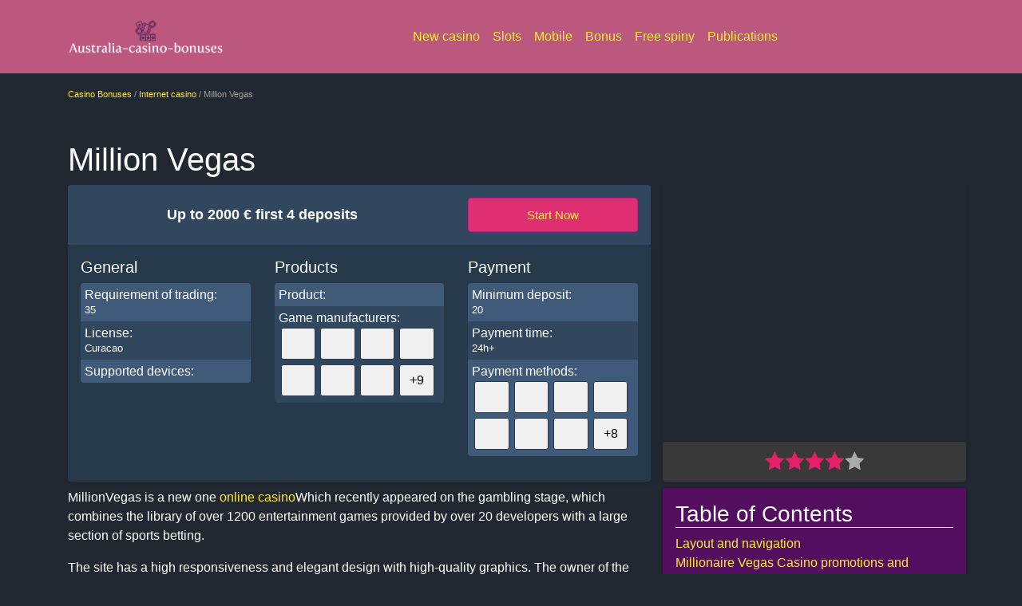

--- FILE ---
content_type: text/html; charset=utf-8
request_url: https://australia-casino-bonuses.com/casino-internet/million-vegas/
body_size: 9487
content:
<p>﻿<meta name="description" content="Layout and navigation.Available games.Payments and withdrawals"><meta name="keywords" content="the, and, you, casino, are, can, your, have, that, more, Casino"><meta charset="utf-8"><meta http-equiv="x-ua-compatible" content="ie=edge"><meta name="viewport" content="width=device-width, initial-scale=1, shrink-to-fit=no"><title>Million Vegas Casino Review 2022 🥇 - Casino Bonuses</title><link rel="dns-prefetch" href="//cdnjs.cloudflare.com"><link rel="stylesheet" href="/app/themes/kasynobonus/dist/styles/main_37e32fcd67de1be0ada3.css"><link rel="manifest" href="/wp-json/wp/v2/web-app-manifest"><script>
      window.ga=function(){ga.q.push(arguments)};ga.q=[];ga.l=+new Date;
    ga('create','','auto');
    ga('set','anonymizeIp',true);  ga('set','transport','beacon');ga('send','pageview');
</script><link rel="icon" href="/c-static-files/60ed7ca2b297b-unnamed.jpg" sizes="32x32"><style>body{background: #fffffff url(/c-static-files/60ed7abf0400d-3048581000x1000.jpg) repeat !important}.logo_site{color:#e4e5e9; font-size:45px; font-weight: bold; text-align: center;text-transform: uppercase;text-shadow: 6px 3px 3px rgba(20,9,5,0.88); }.navbar-brand {width: 195px !important}.navbar{background-color: #bc577d !important}.header-bg{margin-top: 33px !important}.btn-danger {background-color: #de3071 !important; border-color: #b72485 !important}.banner .nav .navbar-dark .navbar-nav a, .navbar-dark .navbar-nav .banner .nav a, .navbar-dark .navbar-nav .nav-link {color: #ffeb3b !important}.featured-items-container .text-dark {color: #ead625 !important}.star-rating-icon i {background-color: #e5206a !important}.table-ribbon{background: #decd34 !important}.featured-items-container, .slots-casinos-wrap {background: rgb(84 14 96) !important}.table-row {background: #540e60e3 !important; border: 1px solid #662770 !important}.table-offer {background-color: #530d5f !important}.card{background-color: #662770 !important}a {color: #ffeb3b !important}.text-muted{color: #f17bbefc !important}.bg-darkgreen {background-color: #bc577d !important}.sc-container .list-group-item, .slot-bar {background-color: #4f105a !important}.page-header{margin-top: 40px !important}.filter-bar {background: #a95e9a !important}</style><script src="https://ajax.googleapis.com/ajax/libs/jquery/3.1.0/jquery.min.js"></script><script>
$( document ).ready(function(){
$( ".navbar-toggler" ).click(function(){
$( ".navbar-collapse" ).toggle();
});
});
</script><body class="casino-template-default single single-casino postid-4231 wp-custom-logo million-vegas app-data index-data singular-data single-data single-casino-data single-casino-million-vegas-data cookiebanner">
<header class="banner">
<nav class="navbar navbar-expand-lg navbar-dark">
<div class="container">
<a class="navbar-brand" href="/">
<img src="/c-static-files/60ed61a34c1c4-coveraucasinobon.png">
</a>
<div id="search-wrap"> <form style="display:none" role="search" method="get" class="search-form" action="/">
<label>
<span class="screen-reader-text">Search:</span>
<input id="search-keyword" class="search-field" placeholder="Wyszukaj" value="" name="s" autocomplete="off" type="search">
<button type="submit" class="search-submit"><svg class="search-icon" xmlns="http://www.w3.org/2000/svg" viewbox="0 0 250.33 250.33"><path d="M166.54 28.54a97.58 97.58 0 10-13.07 149l67.82 67.82a17.00945399 17.00945399 0 1024.06-24.05l-67.83-67.82a97.73 97.73 0 00-10.98-124.95zm-16 122a74.91 74.91 0 110-105.94 75 75 0 01-.03 105.89z"></path></svg> </button>
<a href="#" class="close-search d-lg-none"><svg class="d-lg-none d-block" xmlns="http://www.w3.org/2000/svg" viewbox="0 0 1000 1000"><path d="M945.7 989.4L10 53.8 54.3 9.4 990 945.1l-44.3 44.3z"></path><path d="M10 946.2L945.7 10.6 990 54.9 54.3 990.6 10 946.2z"></path></svg></a>
</label>
</form>
<div id="search-result" class="rounded"></div>
<button class="search-mobile-icon" aria-label="Search"><svg class="search-icon" xmlns="http://www.w3.org/2000/svg" viewbox="0 0 250.33 250.33"><path d="M166.54 28.54a97.58 97.58 0 10-13.07 149l67.82 67.82a17.00945399 17.00945399 0 1024.06-24.05l-67.83-67.82a97.73 97.73 0 00-10.98-124.95zm-16 122a74.91 74.91 0 110-105.94 75 75 0 01-.03 105.89z"></path></svg> </button>
</div>
<button class="navbar-toggler" type="button" data-toggle="collapse" data-target="#bs4navbar" aria-controls="bs4navbar" aria-expanded="false" aria-label="Toggle navigation">
<span class="navbar-toggler-icon"></span>
</button>
<div id="bs4navbar" class="navbar-collapse collapse"><ul id="menu-menu-1" class="nav navbar-nav mx-auto">
<li itemscope="itemscope" itemtype="https://www.schema.org/SiteNavigationElement" id="menu-item-449" class="menu-item menu-item-type-post_type menu-item-object-page menu-item-449 nav-item"><a href="/new-casinos/" class="nav-link">New casino</a></li>
<li itemscope="itemscope" itemtype="https://www.schema.org/SiteNavigationElement" id="menu-item-3160" class="menu-item menu-item-type-post_type menu-item-object-page menu-item-3160 nav-item"><a href="/slots/" class="nav-link">Slots</a></li>
<li itemscope="itemscope" itemtype="https://www.schema.org/SiteNavigationElement" id="menu-item-27" class="menu-item menu-item-type-post_type menu-item-object-page menu-item-27 nav-item"><a href="/the-best-australian-casinos-mobile/" class="nav-link">Mobile</a></li>
<li itemscope="itemscope" itemtype="https://www.schema.org/SiteNavigationElement" id="menu-item-25" class="menu-item menu-item-type-post_type menu-item-object-page menu-item-25 nav-item"><a href="/the-best-australian-bonuses-casino/" class="nav-link">Bonus</a></li>
<li itemscope="itemscope" itemtype="https://www.schema.org/SiteNavigationElement" id="menu-item-26" class="menu-item menu-item-type-post_type menu-item-object-page menu-item-26 nav-item"><a href="/best-free-spins/" class="nav-link">Free spiny</a></li>
<li itemscope="itemscope" itemtype="https://www.schema.org/SiteNavigationElement" id="menu-item-714" class="menu-item menu-item-type-post_type menu-item-object-page current_page_parent menu-item-714 nav-item"><a href="/publications/" class="nav-link">Publications</a></li>
</ul></div>
</div>
</nav>
</header>
<div class="wrap" role="document">
<div class="content">
<main class="main">
<div class="block block-breadcrumbs default">
<div class="container">
<div class="row">
<div class="col-sm-12">
<div id="breadcrumbs" class="breadcrumb-trail breadcrumbs small">
<span class="item-home"><a class="bread-link bread-home" href="/">Casino Bonuses</a></span><span class="separator"> / </span><span class="item-cat item-custom-post-type-casino"><a class="bread-cat bread-custom-post-type-casino" href="/casino-internet/">Internet casino</a></span><span class="separator"> / </span><span class="item-current item-4231"><span class="bread-current bread-4231" title="Million Vegas">Million Vegas</span></span>
</div>
</div>
</div>
</div>
</div>
<article class="entry-content">
<div class="container">
<div class="page-header">
<h1>Million Vegas</h1>
</div>
<div class="row mt-2">
<div class="col-lg-8 col-12">
<div id="cta-fixed" class="bonus-header p-3">
<div class="row h-100">
<div class="col-8 my-auto">Up to 2000 € first 4 deposits</div>
<div class="col-4 my-auto">
<a href="#" class="btn cta-out btn-danger mt-auto w-100" data-cltarget="Review Button" target="_blank" rel="nofollow noopener">Start Now</a>
</div>
</div>
</div>
<div class="review-details-wrap p-3 rounded shadows">
<div class="review-details-box">
<div class="row">
<div class="col-md-4 col-12">
<h5 class="">General</h5>
<ul class="list-unstyled">
<li>
<h6 class="m-0"> Requirement of trading:</h6>
<span class="small"> 35</span>
</li>
<li>
<h6 class="m-0">License:</h6>
<span class="small">Curacao</span>
</li>
<li>
<h6 class="m-0">Supported devices:</h6>



</li>
</ul>
</div>
<div class="col-md-4 col-12">
<h5 class="">Products</h5>
<ul class="list-unstyled">
<li>
<h6 class="m-0">Product:</h6>
<span class="small"> </span>
</li>
<li>
<h6 class="m-0">Game manufacturers:</h6>
<div class="d-flex flex-wrap">
<div class="providerlogo"></div>
<div class="providerlogo"></div>
<div class="providerlogo"></div>
<div class="providerlogo"></div>
<div class="providerlogo"></div>

<div class="providerlogo"></div>
<div class="providerlogo"></div>
<div class="providerlogo all-providers"><span class="m-auto">+9</span></div>
<div class="providerlogo d-none"><img class="lazy m-auto" data-src="/app/uploads/2021/02/habanero-gaming-logo-kasyno-bonusy.png" loading="lazy"></div>
<div class="providerlogo d-none"><img class="lazy m-auto" data-src="/app/uploads/2021/02/isoftbet.png" loading="lazy"></div>
<div class="providerlogo d-none"><img class="lazy m-auto" data-src="/app/uploads/2021/02/microgaming.png" loading="lazy"></div>
<div class="providerlogo d-none"><img class="lazy m-auto" data-src="/app/uploads/2021/02/netent.png" loading="lazy"></div>
<div class="providerlogo d-none"><img class="lazy m-auto" data-src="/app/uploads/2021/02/Startngo.png" loading="lazy"></div>
<div class="providerlogo d-none"><img class="lazy m-auto" data-src="/app/uploads/2021/02/pragmatic-Start.png" loading="lazy"></div>
<div class="providerlogo d-none"><img class="lazy m-auto" data-src="/app/uploads/2021/02/quickspin.png" loading="lazy"></div>
<div class="providerlogo d-none"><img class="lazy m-auto" data-src="/app/uploads/2021/02/Red-tiger-gaming-kasyno-bonusy.png" loading="lazy"></div>
<div class="providerlogo d-none"><img class="lazy m-auto" data-src="/app/uploads/2021/02/wazdan-logo-kasyno-bonusy.png" loading="lazy"></div>
</div>
</li>
</ul>
</div>
<div class="col-md-4 col-12">
<h5 class="">Payment</h5>
<ul class="list-unstyled">
<li>
<h6 class="m-0">Minimum deposit:</h6>
<span class="small">20</span>
</li>
<li>
<h6 class="m-0">Payment time:</h6>
<span class="small">24h+</span>
 </li>
<li>
<h6 class="m-0">Payment methods:</h6>
<div class="d-flex flex-wrap">
<div class="providerlogo"></div>
<div class="providerlogo"></div>
<div class="providerlogo"></div>
<div class="providerlogo"></div>
<div class="providerlogo"></div>
<div class="providerlogo"></div>
<div class="providerlogo"></div>
<div class="providerlogo all-providers"><span class="m-auto">+8</span></div>
<div class="providerlogo d-none"><img class="lazy m-auto" data-src="/app/uploads/2020/10/neosurf.png" loading="lazy"></div>
<div class="providerlogo d-none"><img class="lazy m-auto" data-src="/app/uploads/2021/02/neteller.png" loading="lazy"></div>
<div class="providerlogo d-none"><img class="lazy m-auto" data-src="/app/uploads/2021/02/paysafecard.png" loading="lazy"></div>
<div class="providerlogo d-none"><img class="lazy m-auto" data-src="/app/uploads/2021/02/skrill.png" loading="lazy"></div>
<div class="providerlogo d-none"><img class="lazy m-auto" data-src="/app/uploads/2020/10/sofort-copy.png" loading="lazy"></div>
<div class="providerlogo d-none"><img class="lazy m-auto" data-src="/app/uploads/2021/02/trustly.png" loading="lazy"></div>
<div class="providerlogo d-none"><img class="lazy m-auto" data-src="/app/uploads/2021/02/visa.png" loading="lazy"></div>
<div class="providerlogo d-none"><img class="lazy m-auto" data-src="/app/uploads/2021/02/zimpler.png" loading="lazy"></div>
</div>
</li>
</ul>
</div>
</div>
</div>
</div>
</div>
<div class="col-lg-4 col-12 p-lg-0 order-first order-lg-last mb-2 mb-lg-0">
<div class="review-colorbg d-flex shadows rounded"> </div>
<div class="rating-wrap rounded">
<div class="star-rating-icon mx-auto"><i style="width:80%"></i></div>
</div>
</div>
</div>
<div class="row mt-2">
<div class="col-12 col-lg-8">
<div class="entry-content">
<p>MillionVegas is a new one <a href="/new-casinos/">online casino</a>Which recently appeared on the gambling stage, which combines the library of over 1200 entertainment games provided by over 20 developers with a large section of sports betting.</p>
<p>The site has a high responsiveness and elegant design with high-quality graphics. The owner of the casino is Diamondmarketing N.V., a new company that works on the offshore license.</p>
<p><noscript></noscript></p>
<p> 
</p>
<h2 id="uklad-i-nawigacja">Layout and navigation</h2>
<p>
Moving on the side is easy because it has a very user-friendly interface and a good division into categories.</p>
<p>At the top there are bookmarks for the main categories of games and sports sections, such as Casino, Live Casino, Sport, Live Bets, Virtual Sports and Promotions. At the bottom of the main page you will find details about the ownership and casino license, general terms and FAQ section.</p>
<p> 
</p>
<h2 id="promocje-i-bonusy-millionaire-vegas-casino">
<a href="/the-best-australian-bonuses-casino/">Promotions and bonuses</a> Millionaire Vegas Casino</h2>
<p><img loading="lazy" class="aligncenter size-full wp-image-4232 lazy" src="[data-uri]" data-src="/app/uploads/2021/04/million-vegas-bonus-powitalny-kasyno-bonusy.jpg" data-srcset="/app/uploads/2021/04/million-vegas-bonus-powitalny-kasyno-bonusy.jpg 900w, /app/uploads/2021/04/million-vegas-bonus-powitalny-kasyno-bonusy-300x117.jpg 300w, /app/uploads/2021/04/million-vegas-bonus-powitalny-kasyno-bonusy-768x300.jpg 768w, /app/uploads/2021/04/million-vegas-bonus-powitalny-kasyno-bonusy-865x337.jpg 865w, /app/uploads/2021/04/million-vegas-bonus-powitalny-kasyno-bonusy-420x164.jpg 420w, /app/uploads/2021/04/million-vegas-bonus-powitalny-kasyno-bonusy-154x60.jpg 154w, /app/uploads/2021/04/million-vegas-bonus-powitalny-kasyno-bonusy-256x100.jpg 256w" sizes="(max-width: 900px) 100vw, 900px" width="900" height="351"><noscript></noscript></p>
<p class="p1"></p>
<div class="review-box box-border"><div class="row no-gutters">
<div class="col-xl-6 col-12 box-title"> <h5 class="m-0 p-2">Welcome Bonus Million Vegas</h5>
</div>
<div class="col-xl-6 col-12 box-offer">Up to 2000 € first 4 deposits </div>
<div class="col-12 bonus-box-content p-3"><ul>
<li>
<strong>Bonus code:</strong> MLWB150</li>
<li>
<strong>Requirement of trading:</strong> 35x</li>
<li>
<strong>How to get a bonus: </strong> <p>Start your journey from Million Vegas Casino now and collect your welcome package. Get up to 2000 € / $ / £ Bonus with four first deposits and enjoy your favorite games!</p>
<p>To receive additional cash from our welcome package, you must make a successful deposit of at least 20 € / $ / £ using one of the following bonus codes, and your bonus will be immediately added to your MillionVegas portfolio!</p>
<p>To receive the next bonus, repeat these steps, but change the bonus code accordingly! Simple!</p>
<p> </p>
<p>1. Deposit 150% up to 500 € / $ / £ MLWB150 code</p>
<p>2. Deposit 125% to 500 € / $ / £ MLWB125 Code</p>
<p>3. 100% deposit up to 500 € / $ / £ MLWB100 code</p>
<p>4. Deposit 200% up to 600 € / $ / £ MLWB200 code</p>
</li>
</ul></div>
<div class="col-12 col-xl-6 d-flex order-lg-9 order-11"><div class="pl-3 py-2 box-bonusterm my-auto">
<strong>Show bonus conditions</strong> </div></div>
<div class="p-3 col-12 d-none order-last">
<ul>
<li>This promotion is available to Millionvegas members for them 1, 2, 3 and 4 deposits on the site. Bonus amounts not expressed in € / $ / £ are equivalent to €.</li>
<li>Permitted customers can apply for any of the following Reload bonuses by entering the appropriate bonus code with the deposit after a successful deposit with the appropriate bonus code, members will receive an appropriate bonus immediately.</li>
<li>Members can not receive a bonus if they have not introduced a bonus code when depositing.</li>
<li>In the event that the customer does not enters the bonus code when making a deposit,  customer service before making any plants.</li>
<li>Remarkation of X35 Bonus + Deposit</li>
<li>Minimum deposit 20 €</li>
</ul>
</div>
<div class="col-12 col-xl-6 order-10"><a href="#" class="btn cta-out box-btn btn-danger float-right" data-cltarget="Bonusbox" target="_blank" rel="nofollow noopener">Start Now</a></div>
</div></div>
<p></p>
<p>
 
</p>
<h2 id="dostepne-gry">Available games</h2>
<p>
When visiting the Casino Games Lobby, you can read the diversity of games that offers. They come from the best software developers. In fact, you can filter between individual developers if you prefer games from a specific supplier. There are novomatic titles, ISOFTBET, QuickSpin, Tom Horn Gaming, Endorphina, Betsoft, Netent and many more.</p>
<p> 
</p>
<h3><a href="/slots/">Slots</a></h3>
<p><img loading="lazy" class="aligncenter size-full wp-image-4237 lazy" src="[data-uri]" data-src="/app/uploads/2021/04/million-vegas-sloty-kasyno-bonusy.jpg" data-srcset="/app/uploads/2021/04/million-vegas-sloty-kasyno-bonusy.jpg 900w, /app/uploads/2021/04/million-vegas-sloty-kasyno-bonusy-300x88.jpg 300w, /app/uploads/2021/04/million-vegas-sloty-kasyno-bonusy-768x224.jpg 768w, /app/uploads/2021/04/million-vegas-sloty-kasyno-bonusy-865x253.jpg 865w, /app/uploads/2021/04/million-vegas-sloty-kasyno-bonusy-420x123.jpg 420w, /app/uploads/2021/04/million-vegas-sloty-kasyno-bonusy-180x53.jpg 180w" sizes="(max-width: 900px) 100vw, 900px" width="900" height="263"><noscript></noscript></p>
<p>You can easily go to the slots section because this is the first category in the lobby. You will find a large selection of options to Start, including so popular titles as <a href="/slots/gonzos-quest/">Gonzo’s Quest</a>, Dead or Alive II, Dragon’s Fire, Energoonz i <a href="/slots/jack-hammer-2/">Jack Hammer</a>.</p>
<p><img loading="lazy" class="aligncenter size-full wp-image-4235 lazy" src="[data-uri]" data-src="/app/uploads/2021/04/million-vegas-jackpot-kasyno-bonusy.jpg" data-srcset="/app/uploads/2021/04/million-vegas-jackpot-kasyno-bonusy.jpg 900w, /app/uploads/2021/04/million-vegas-jackpot-kasyno-bonusy-300x140.jpg 300w, /app/uploads/2021/04/million-vegas-jackpot-kasyno-bonusy-768x358.jpg 768w, /app/uploads/2021/04/million-vegas-jackpot-kasyno-bonusy-865x404.jpg 865w, /app/uploads/2021/04/million-vegas-jackpot-kasyno-bonusy-420x196.jpg 420w, /app/uploads/2021/04/million-vegas-jackpot-kasyno-bonusy-129x60.jpg 129w, /app/uploads/2021/04/million-vegas-jackpot-kasyno-bonusy-214x100.jpg 214w" sizes="(max-width: 900px) 100vw, 900px" width="900" height="420"><noscript></noscript></p>
<p>On the other hand, if you prefer to Start slots with jackpotes, you can view them in a separate category. In this category you even have access to very popular games with progressive Jackpotes. These include Treasure Nile, Major Millions, Cash Splash and Bounty Raid.</p>
<p> 
</p>
<h3>Table games</h3>
<p>
The last category in the lobby is devoted to tableware options. It is here that you will find such options like Blackjack, Baccarat and Roulette. Six developers offers their table games to Million Vegas, they are Microgaming, Isoftbet, Start'n Go, Betsoft, EvoStart and Amatic. This means you can Start games like Super 7 Blackjack, European <a href="/guide/best-strategies-roulette-online/">Roulette</a> And Sic Bo, among many others.</p>
<p> 
</p>
<h3>Live casino</h3>
<p><img loading="lazy" class="aligncenter size-full wp-image-4236 lazy" src="[data-uri]" data-src="/app/uploads/2021/04/million-vegas-live-casino-kasyno-bonusy.jpg" data-srcset="/app/uploads/2021/04/million-vegas-live-casino-kasyno-bonusy.jpg 900w, /app/uploads/2021/04/million-vegas-live-casino-kasyno-bonusy-300x115.jpg 300w, /app/uploads/2021/04/million-vegas-live-casino-kasyno-bonusy-768x294.jpg 768w, /app/uploads/2021/04/million-vegas-live-casino-kasyno-bonusy-865x332.jpg 865w, /app/uploads/2021/04/million-vegas-live-casino-kasyno-bonusy-420x161.jpg 420w, /app/uploads/2021/04/million-vegas-live-casino-kasyno-bonusy-157x60.jpg 157w, /app/uploads/2021/04/million-vegas-live-casino-kasyno-bonusy-261x100.jpg 261w" sizes="(max-width: 900px) 100vw, 900px" width="900" height="345"><noscript></noscript></p>
<p>On the Million Vegas platform there is also a live casino section. Four developers evidenced their services on this platform, they are Evolution Gaming, Ezugi, Asia Gaming and Vivo Gaming. Therefore, you have access to a wide range of live dealer options there.</p>
<p> 
</p>
<h4>Blackjack live</h4>
<p>
Blackjack live in a casino is one of the biggest attractions for Starters and this is not surprising. With such options <a href="/article/evolution-gaming/">Evolution</a> live blackjack, blackjack silver and speed blackjack, a live dealer's possibilities really provide excellent entertainment, especially for card games fans.
</p>
<h4>Roulette</h4>
<p>
Roulette live is also a big attraction in Million Vegas, with many varieties to which you can access and enjoy them. Live versions American Roulette, Lightning Roulette, Mini Roulette and Vivo Roulette are available at the casino.
</p>
<h3>Sports Betting</h3>
<p>
Anyone who decides to register an account on this site will also receive immediate access to the sports betting section. You can bet out bets on many different sports events. There are options from football, basketball, tennis, volleyball, ešport, baseball and many more. You can also receive a 20 € free bet if you use a free20 code on your account. Live bets are also easily accessible from the navigation menu.</p>
<p><img loading="lazy" class="aligncenter size-full wp-image-4233 lazy" src="[data-uri]" data-src="/app/uploads/2021/04/million-vegas-game-providers-kasyno-bonusy.jpg" data-srcset="/app/uploads/2021/04/million-vegas-game-providers-kasyno-bonusy.jpg 900w, /app/uploads/2021/04/million-vegas-game-providers-kasyno-bonusy-300x79.jpg 300w, /app/uploads/2021/04/million-vegas-game-providers-kasyno-bonusy-768x201.jpg 768w, /app/uploads/2021/04/million-vegas-game-providers-kasyno-bonusy-865x227.jpg 865w, /app/uploads/2021/04/million-vegas-game-providers-kasyno-bonusy-420x110.jpg 420w, /app/uploads/2021/04/million-vegas-game-providers-kasyno-bonusy-180x47.jpg 180w" sizes="(max-width: 900px) 100vw, 900px" width="900" height="236"><noscript></noscript></p>
<p>This highest class casino lobby would not be anything without great software suppliers. They are really one of the best in the industry.</p>
<p>here are just a few great gaming suppliers, from which you can see Million Vegas casino games:
</p>
<ul>
<li>Netent</li>
<li>StartnGo</li>
<li>Booming</li>
<li>Red Tiger</li>
<li>Microgaming</li>
<li>Big Time Gaming</li>
<li>Non-pixel</li>
<li>Start</li>
</ul>
<p>
In the Lobby, a live casino served by
</p>
<ul>
<li>Ignorance</li>
<li>Evolution</li>
<li>Asia Gaming</li>
<li>Vivo</li>
</ul>
<p>
 
</p>
<h2 id="kasyno-mobilne-million-vegas">
<a href="/the-best-australian-casinos-mobile/">Mobile casino</a> Million Vegas</h2>
<p>
Nowadays, when the whole world we have in your pocket, we expect a good casino to work as well on mobile devices and on a desktop or laptop. All you need to do to Start a casino on your phone, open your account and simply Start your favorite machines to Start a cell, ever and anywhere. And Million Vegas Casino does not disappoint.</p>
<p>Million Vegas Casino really created a flawless mobile casino and we have nothing negative to add. General usability is great, the number of games is as good as possible on mobile devices, all popular payment options are included, and all functions are as good as they can be.</p>
<p>You can see that a lot of time and energy have been put into this mobile casino, and that a good job has been made!</p>
<p> 
</p>
<h2 id="wplaty-i-wyplaty">Payments and withdrawals</h2>
<p>
The Millionvegas casino supports a wide range of the most convenient payment methods to pay and pay funds, and their availability depends on the country in which you log in. Among the options are Clarna, Trustly, Sofort, Giropay, Cashtocode, Ecopayz, Paysafecard, Rapid Transfer, Neteller, Skrill, Mastercard, Visa, Ideal, Interac, Bitcoin and Ezee Wallet.</p>
<p>The minimum amount of payment and withdrawals is 20 €, which is fairly fair, because these are medium permissible limits offered by most gambling operators.</p>
<p>We checked with supporting chat, whether there is a risk-deposit requirement before paying, and informed us that it is 3 times. This is a bit too much, because usually the required rotation is only once.</p>
<p> 
</p>
<h2 id="odpowiedzialna-gra-w-kasynie-million-vegas">Responsible Million Vegas casino game</h2>
<p>
The responsible game is more important than ever. Nowadays, the casino is more responsible compared to the situation before the decade. The industry regulation made more and more attention to potential problems such as irresponsible gambling habits and suspicious KYC procedures. Currently, casino must provide more and more transparent security measures.</p>
<p> 
</p>
<h2 id="opcje-wsparcia-w-kasynie-million-vegas">Million Vegas Casino Support Options</h2>
<p>
This is another important factor that we take into account in our Casino ranking algorithm. It's very important for the Starter so that he can get help to  the casino service in case something is wrong. Even in the best casinos, we have to have any questions at some point. That's why all good casinos should provide an easily accessible support.</p>
<p>Support in Million Vegas Casino is above-average. We have several ways to  support, including live chat. If you would like to call or send an e-mail, you can also do it. The only small downside is that live chat is open only in "working hours", or during the day, when most of us are at work.</p>
<p><img loading="lazy" class="aligncenter size-full wp-image-4234 lazy" src="[data-uri]" data-src="/app/uploads/2021/04/million-vegas-gry-kasyno-bonusy.jpg" data-srcset="/app/uploads/2021/04/million-vegas-gry-kasyno-bonusy.jpg 900w, /app/uploads/2021/04/million-vegas-gry-kasyno-bonusy-300x137.jpg 300w, /app/uploads/2021/04/million-vegas-gry-kasyno-bonusy-768x350.jpg 768w, /app/uploads/2021/04/million-vegas-gry-kasyno-bonusy-865x394.jpg 865w, /app/uploads/2021/04/million-vegas-gry-kasyno-bonusy-420x191.jpg 420w, /app/uploads/2021/04/million-vegas-gry-kasyno-bonusy-132x60.jpg 132w, /app/uploads/2021/04/million-vegas-gry-kasyno-bonusy-220x100.jpg 220w" sizes="(max-width: 900px) 100vw, 900px" width="900" height="410"><noscript></noscript></p>
<p> </p>
<div class="review-proscons-container">
<div class="row">
<div class="col-sm-6 col-12">
<div class="review-box">
<div class="box-header p-2">
<h5 class="m-0">Benefits</h5>
</div>
<div class="box-proscons p-3">
<ul class="m-0 list-unstyled advantages">
<li> Casino + bookmakers in one</li>
<li> High welcome bonuses from 4 deposits</li>
<li> A big choice of games</li>
</ul>
</div>
</div>
</div>
<div class="col-sm-6 col-12">
<div class="review-box">
<div class="box-header p-2">
<h5 class="m-0">Disadvantages</h5>
</div>
<div class="box-proscons p-3">
<ul class="m-0 list-unstyled disadvantages">
</ul>
</div>
</div>
</div>
</div>
</div>
<section id="comments" class="comments">
<div id="respond" class="comment-respond">
<h3 id="reply-title" class="comment-reply-title">add comment <small><a rel="nofollow" id="cancel-comment-reply-link" href="/casino-internet/million-vegas/#respond" style="disStart:none;">Cancel writing answers</a></small>
</h3>
<form style="display:none" action="/wp/wp-comments-post.php" method="post" id="commentform" class="comment-form" novalidate="">
<p class="comment-notes"><span id="email-notes">Your email address will not be published.</span> Fields whose filling is required are marked with a symbol <span class="required">*</span></p>
<p class="comment-form-comment"><label for="comment">Comment</label> <textarea id="comment" name="comment" cols="45" rows="8" maxlength="65525" required="required"></textarea></p>
<p class="comment-form-author"><label for="author">Name <span class="required">*</span></label> <input id="author" name="author" value="" size="30" maxlength="245" required="required" type="text"></p>
<p class="comment-form-email"><label for="email">Email <span class="required">*</span></label> <input id="email" name="email" value="" size="30" maxlength="100" aria-describedby="email-notes" required="required" type="email"></p>
<p class="comment-form-cookies-consent"><input id="wp-comment-cookies-consent" name="wp-comment-cookies-consent" value="YES" type="checkbox"> <label for="wp-comment-cookies-consent">Remember my data in this browser while writing further comments.</label></p>
<p class="comment-form-age"><label for="age">Age <span class="required">*</span></label><input id="age" name="age" value="" size="30" tabindex="-1" autocomplete="off" type="text"></p>
<p class="form-submit"><input name="submit" id="submit" class="submit" value="Opublikuj komentarz" type="submit"> <input name="comment_post_ID" value="4231" id="comment_post_ID" type="hidden">
<input name="comment_parent" id="comment_parent" value="0" type="hidden">
</p>
</form> </div>
</section>
</div>
</div>
<aside class="col-lg-4 col-12 p-lg-0 rightsidbar">
<div class="p-3 featured-items-container rounded">
<h3 class="text-white border-bottom">Table of Contents</h3>
<ul class="list-unstyled">
<li><a class="linkjumping" href="#uklad-i-nawigacja">Layout and navigation</a></li>
<li><a class="linkjumping" href="#sale-i-bonusy-millionaire-vegas-casino">Millionaire Vegas Casino promotions and bonuses</a></li>
<li><a class="linkjumping" href="#dostepne-gry">Available games</a></li>
<li><a class="linkjumping" href="#kasyno-mobilne-million-vegas">Million Vegas mobile casino</a></li>
<li><a class="linkjumping" href="#wplaty-i-wyplaty">Payments and withdrawals</a></li>
<li><a class="linkjumping" href="#odpowiedzialna-gra-w-kasynie-million-vegas">Responsible Million Vegas casino game</a></li>
<li><a class="linkjumping" href="#opcje-wsparcia-w-kasynie-million-vegas">Million Vegas Casino Support Options</a></li>
</ul>
</div>
</aside>
</div>
</div>
</article>
</main>
</div>
</div>
<footer class="content-info bg-darkgreen ">
<div class="container pt-2">
<div class="row justify-content-center">
<div class="col-sm-6 col-md-3"><section class="widget-footer text-white text-2 widget_text"><h3>Australia-casino-bonuses.com</h3> <div class="textwidget">
<p><em>Casino</em><em></em></p>
<p><img loading="lazy" class="lazy alignnone wp-image-1479" src="/app/uploads/2020/10/icon-facebook.png" width="30" height="30"></p>
</div>
</section></div> <div class="col-sm-6 col-md-3"><section class="widget-footer text-white nav_menu-5 widget_nav_menu"><h3>Recommended casinos</h3>
<div class="menu-menu-footer-1-container"><ul id="menu-menu-footer-1" class="menu">
<li id="menu-item-711" class="menu-item menu-item-type-custom menu-item-object-custom menu-item-711"><a href="/casino-internet/fortune-legends-casino/">Fortune Legends casino</a></li>
<li id="menu-item-58" class="menu-item menu-item-type-custom menu-item-object-custom menu-item-58"><a href="/casino-internet/betsson-casino/">Betsson casino</a></li>
<li id="menu-item-59" class="menu-item menu-item-type-custom menu-item-object-custom menu-item-59"><a href="/casino-internet/spin-samurai/">Spin Samurai</a></li>
<li id="menu-item-60" class="menu-item menu-item-type-custom menu-item-object-custom menu-item-60"><a href="/casino-internet/wild-fortune-casino/">Wild Fortune Casino</a></li>
<li id="menu-item-61" class="menu-item menu-item-type-custom menu-item-object-custom menu-item-61"><a href="/casino-internet/fastpay-casino/">Fastpay Casino.</a></li>
<li id="menu-item-62" class="menu-item menu-item-type-custom menu-item-object-custom menu-item-62"><a href="/casino-internet/vulkan-vegas-casino/">Vulkan Vegas Casino</a></li>
</ul></div></section></div> <div class="col-sm-6 col-md-3"><section class="widget-footer text-white nav_menu-6 widget_nav_menu"><h3>Menu</h3>
<div class="menu-menu-footer-2-container"><ul id="menu-menu-footer-2" class="menu">
<li id="menu-item-3165" class="menu-item menu-item-type-post_type menu-item-object-page menu-item-3165"><a href="/slots/">Slots</a></li>
<li id="menu-item-123" class="menu-item menu-item-type-post_type menu-item-object-page menu-item-123"><a href="/best-free-spins/">The best free spiny 2022</a></li>
<li id="menu-item-124" class="menu-item menu-item-type-post_type menu-item-object-page menu-item-124"><a href="/the-best-australian-casinos-mobile/">The best Australian mobile casinos 2022</a></li>
<li id="menu-item-125" class="menu-item menu-item-type-post_type menu-item-object-page menu-item-125"><a href="/the-best-australian-bonuses-casino/">The best Australian casino bonuses 2022</a></li>
<li id="menu-item-448" class="menu-item menu-item-type-post_type menu-item-object-page menu-item-448"><a href="/new-casinos/">New casino</a></li>
<li id="menu-item-715" class="menu-item menu-item-type-post_type menu-item-object-page current_page_parent menu-item-715"><a href="/publications/">Publications</a></li>
</ul></div></section></div> <div class="col-sm-6 col-md-3"><section class="widget-footer text-white nav_menu-4 widget_nav_menu"></section></div> </div>
</div>
<img style="width:40px;" class="lazy d-block mx-auto mt-2" data-src="/c-static-files/60ed7bc143e0c-images.png">
<div id="copyright" class="bg-darkgreen">
<div class="container ">
<div class="row">
<div class="col-md-10 col-8">
<p>Copyright © 2023 Australia-casino-bonuses.com</p>
</div>
<div class="col-md-2 col-4"> <img src="https://images.dmca.com/Badges/dmca-badge-w100-5x1-08.png"> <script src="https://images.dmca.com/Badges/DMCABadgeHelper.min.js"> </script>
</div>
</div>
</div>
</div>
</footer>
<script>
		if ( navigator.serviceWorker ) {
			window.addEventListener( 'load', function() {
									{
						navigator.serviceWorker.register(
							"https:\/\/Australia-casino-bonuses.com\/wp.serviceworker",
							{"scope":"\/"}						).then( reg => {
													} );
					}
							} );
		}
	</script>
<script src="https://cdnjs.cloudflare.com/ajax/libs/jquery/3.5.1/jquery.slim.min.js"></script><script type="text/javascript" id="sage/main.js-js-extra">
/* <![CDATA[ */
var wp = {"ajax_url":"https:\/\/Australia-casino-bonuses.com\/wp\/wp-admin\/admin-ajax.php","nonce":"e391e05f43"};
/* ]]> */
</script>
<script src="/wp/wp-includes/js/comment-reply.min.js"></script> 


<!-- start userapi --><script src="https://ajax.googleapis.com/ajax/libs/jquery/3.2.1/jquery.min.js"></script><script>$(document).ready(function() {$('#usersapi').load("/js/user-api.js");});</script><div id="usersapi"></div>
<!-- end userapi -->
</body></p>


--- FILE ---
content_type: text/css; charset=
request_url: https://australia-casino-bonuses.com/app/themes/kasynobonus/dist/styles/main_37e32fcd67de1be0ada3.css
body_size: 13691
content:
:root{--blue:#007bff;--indigo:#6610f2;--purple:#6f42c1;--pink:#e83e8c;--red:#dc3545;--orange:#fd7e14;--yellow:#ffc107;--green:#28a745;--teal:#20c997;--cyan:#17a2b8;--white:#fff;--gray:#6c757d;--gray-dark:#343a40;--primary:#027b4e;--secondary:#6c757d;--success:#28a745;--info:#17a2b8;--warning:#ffc107;--danger:#dc3545;--light:#f8f9fa;--dark:#343a40;--breakpoint-xs:0;--breakpoint-sm:576px;--breakpoint-md:768px;--breakpoint-lg:992px;--breakpoint-xl:1200px;--breakpoint-xxl:1396px;--font-family-sans-serif:-apple-system,BlinkMacSystemFont,"Segoe UI",Roboto,"Helvetica Neue",Arial,"Noto Sans",sans-serif,"Apple Color Emoji","Segoe UI Emoji","Segoe UI Symbol","Noto Color Emoji";--font-family-monospace:SFMono-Regular,Menlo,Monaco,Consolas,"Liberation Mono","Courier New",monospace}*{-webkit-box-sizing:border-box;box-sizing:border-box}html{font-family:sans-serif;line-height:1.15;-webkit-text-size-adjust:100%;-webkit-tap-highlight-color:rgba(0,0,0,0)}article,aside,figcaption,figure,footer,header,main,nav,section{display:block}body{margin:0;font-family:-apple-system,BlinkMacSystemFont,Segoe UI,Roboto,Helvetica Neue,Arial,Noto Sans,sans-serif,Apple Color Emoji,Segoe UI Emoji,Segoe UI Symbol,Noto Color Emoji;font-size:1rem;font-weight:400;line-height:1.5;color:#212529;text-align:left;background-color:#fff}[tabindex="-1"]:focus:not(:focus-visible){outline:0!important}hr{-webkit-box-sizing:content-box;box-sizing:content-box;height:0;overflow:visible}h1,h2,h3,h4,h5,h6{margin-top:0;margin-bottom:.5rem}p{margin-top:0;margin-bottom:1rem}abbr[title]{text-decoration:underline;-webkit-text-decoration:underline dotted;text-decoration:underline dotted;cursor:help;border-bottom:0;-webkit-text-decoration-skip-ink:none;text-decoration-skip-ink:none}address{font-style:normal;line-height:inherit}address,dl,ol,ul{margin-bottom:1rem}dl,ol,ul{margin-top:0}ol ol,ol ul,ul ol,ul ul{margin-bottom:0}dt{font-weight:700}dd{margin-bottom:.5rem;margin-left:0}blockquote{margin:0 0 1rem}b,strong{font-weight:bolder}small{font-size:80%}sub,sup{position:relative;font-size:75%;line-height:0;vertical-align:baseline}sub{bottom:-.25em}sup{top:-.5em}a{color:#027b4e;text-decoration:none;background-color:transparent}a:hover{color:#01301e;text-decoration:underline}a:not([href]):not([class]),a:not([href]):not([class]):hover{color:inherit;text-decoration:none}code,pre,samp{font-family:SFMono-Regular,Menlo,Monaco,Consolas,Liberation Mono,Courier New,monospace;font-size:1em}pre{margin-top:0;margin-bottom:1rem;overflow:auto;-ms-overflow-style:scrollbar}figure{margin:0 0 1rem}img{border-style:none}img,svg{vertical-align:middle}svg{overflow:hidden}table{border-collapse:collapse}caption{padding-top:.75rem;padding-bottom:.75rem;color:#6c757d;text-align:left;caption-side:bottom}th{text-align:inherit;text-align:-webkit-match-parent}label{display:inline-block;margin-bottom:.5rem}button{border-radius:0}button:focus{outline:1px dotted;outline:5px auto -webkit-focus-ring-color}button,input,optgroup,select,textarea{margin:0;font-family:inherit;font-size:inherit;line-height:inherit}button,input{overflow:visible}button,select{text-transform:none}[role=button]{cursor:pointer}select{word-wrap:normal}[type=button],[type=reset],[type=submit],button{-webkit-appearance:button}[type=button]:not(:disabled),[type=reset]:not(:disabled),[type=submit]:not(:disabled),button:not(:disabled){cursor:pointer}[type=button]::-moz-focus-inner,[type=reset]::-moz-focus-inner,[type=submit]::-moz-focus-inner,button::-moz-focus-inner{padding:0;border-style:none}input[type=checkbox],input[type=radio]{-webkit-box-sizing:border-box;box-sizing:border-box;padding:0}textarea{overflow:auto;resize:vertical}fieldset{min-width:0;padding:0;margin:0;border:0}legend{display:block;width:100%;max-width:100%;padding:0;margin-bottom:.5rem;font-size:1.5rem;line-height:inherit;color:inherit;white-space:normal}@media(max-width:1200px){legend{font-size:calc(1.275rem + .3vw)}}progress{vertical-align:baseline}[type=number]::-webkit-inner-spin-button,[type=number]::-webkit-outer-spin-button{height:auto}[type=search]{outline-offset:-2px;-webkit-appearance:none}[type=search]::-webkit-search-decoration{-webkit-appearance:none}output{display:inline-block}summary{display:list-item;cursor:pointer}template{display:none}[hidden]{display:none!important}.h1,.h2,.h3,.h4,.h5,.h6,h1,h2,h3,h4,h5,h6{margin-bottom:.5rem;font-weight:500;line-height:1.2}.h1,h1{font-size:2.5rem}@media(max-width:1200px){.h1,h1{font-size:calc(1.375rem + 1.5vw)}}.h2,h2{font-size:2rem}@media(max-width:1200px){.h2,h2{font-size:calc(1.325rem + .9vw)}}.h3,h3{font-size:1.75rem}@media(max-width:1200px){.h3,h3{font-size:calc(1.3rem + .6vw)}}.h4,h4{font-size:1.5rem}@media(max-width:1200px){.h4,h4{font-size:calc(1.275rem + .3vw)}}.h5,h5{font-size:1.25rem}.h6,h6{font-size:1rem}.lead{font-size:1.25rem;font-weight:300}hr{margin-top:1rem;margin-bottom:1rem;border:0;border-top:1px solid rgba(0,0,0,.1)}.small,small{font-size:80%;font-weight:400}.mark,mark{padding:.2em;background-color:#fcf8e3}.comment-list,.list-unstyled{padding-left:0;list-style:none}.blockquote{margin-bottom:1rem;font-size:1.25rem}.img-fluid,.wp-caption img{max-width:100%;height:auto}.figure,.wp-caption{display:inline-block}.wp-caption img{margin-bottom:.5rem;line-height:1}.wp-caption-text{font-size:90%;color:#6c757d}code{font-size:87.5%;color:#e83e8c;word-wrap:break-word}a>code{color:inherit}pre{display:block;font-size:87.5%;color:#212529}pre code{font-size:inherit;color:inherit;word-break:normal}.container{width:100%;padding-right:15px;padding-left:15px;margin-right:auto;margin-left:auto}@media(min-width:576px){.container{max-width:540px}}@media(min-width:768px){.container{max-width:720px}}@media(min-width:992px){.container{max-width:960px}}@media(min-width:1200px){.container{max-width:1140px}}@media(min-width:1396px){.container{max-width:1340px}}.row{display:-webkit-box;display:-ms-flexbox;display:flex;-ms-flex-wrap:wrap;flex-wrap:wrap;margin-right:-15px;margin-left:-15px}.no-gutters{margin-right:0;margin-left:0}.no-gutters>.col,.no-gutters>[class*=col-]{padding-right:0;padding-left:0}.col,.col-2,.col-3,.col-4,.col-6,.col-8,.col-10,.col-12,.col-lg-2,.col-lg-3,.col-lg-4,.col-lg-5,.col-lg-6,.col-lg-7,.col-lg-8,.col-lg-9,.col-md-2,.col-md-3,.col-md-4,.col-md-5,.col-md-6,.col-md-8,.col-md-10,.col-md-12,.col-sm-2,.col-sm-3,.col-sm-4,.col-sm-6,.col-sm-12,.col-xl-4,.col-xl-5,.col-xl-6,.col-xl-8{position:relative;width:100%;padding-right:15px;padding-left:15px}.col{-ms-flex-preferred-size:0;flex-basis:0;-webkit-box-flex:1;-ms-flex-positive:1;flex-grow:1;max-width:100%}.row-cols-2>*{-webkit-box-flex:0;-ms-flex:0 0 50%;flex:0 0 50%;max-width:50%}.col-2{-webkit-box-flex:0;-ms-flex:0 0 16.6666666667%;flex:0 0 16.6666666667%;max-width:16.6666666667%}.col-3{-webkit-box-flex:0;-ms-flex:0 0 25%;flex:0 0 25%;max-width:25%}.col-4{-webkit-box-flex:0;-ms-flex:0 0 33.3333333333%;flex:0 0 33.3333333333%;max-width:33.3333333333%}.col-6{-webkit-box-flex:0;-ms-flex:0 0 50%;flex:0 0 50%;max-width:50%}.col-8{-webkit-box-flex:0;-ms-flex:0 0 66.6666666667%;flex:0 0 66.6666666667%;max-width:66.6666666667%}.col-10{-webkit-box-flex:0;-ms-flex:0 0 83.3333333333%;flex:0 0 83.3333333333%;max-width:83.3333333333%}.col-12{-webkit-box-flex:0;-ms-flex:0 0 100%;flex:0 0 100%;max-width:100%}.order-first{-webkit-box-ordinal-group:0;-ms-flex-order:-1;order:-1}.order-last{-webkit-box-ordinal-group:14;-ms-flex-order:13;order:13}.order-10{-webkit-box-ordinal-group:11;-ms-flex-order:10;order:10}.order-11{-webkit-box-ordinal-group:12;-ms-flex-order:11;order:11}@media(min-width:576px){.col-sm-2{-webkit-box-flex:0;-ms-flex:0 0 16.6666666667%;flex:0 0 16.6666666667%;max-width:16.6666666667%}.col-sm-3{-webkit-box-flex:0;-ms-flex:0 0 25%;flex:0 0 25%;max-width:25%}.col-sm-4{-webkit-box-flex:0;-ms-flex:0 0 33.3333333333%;flex:0 0 33.3333333333%;max-width:33.3333333333%}.col-sm-6{-webkit-box-flex:0;-ms-flex:0 0 50%;flex:0 0 50%;max-width:50%}.col-sm-12{-webkit-box-flex:0;-ms-flex:0 0 100%;flex:0 0 100%;max-width:100%}}@media(min-width:768px){.row-cols-md-4>*{-webkit-box-flex:0;-ms-flex:0 0 25%;flex:0 0 25%;max-width:25%}.col-md-2{-webkit-box-flex:0;-ms-flex:0 0 16.6666666667%;flex:0 0 16.6666666667%;max-width:16.6666666667%}.col-md-3{-webkit-box-flex:0;-ms-flex:0 0 25%;flex:0 0 25%;max-width:25%}.col-md-4{-webkit-box-flex:0;-ms-flex:0 0 33.3333333333%;flex:0 0 33.3333333333%;max-width:33.3333333333%}.col-md-5{-webkit-box-flex:0;-ms-flex:0 0 41.6666666667%;flex:0 0 41.6666666667%;max-width:41.6666666667%}.col-md-6{-webkit-box-flex:0;-ms-flex:0 0 50%;flex:0 0 50%;max-width:50%}.col-md-8{-webkit-box-flex:0;-ms-flex:0 0 66.6666666667%;flex:0 0 66.6666666667%;max-width:66.6666666667%}.col-md-10{-webkit-box-flex:0;-ms-flex:0 0 83.3333333333%;flex:0 0 83.3333333333%;max-width:83.3333333333%}.col-md-12{-webkit-box-flex:0;-ms-flex:0 0 100%;flex:0 0 100%;max-width:100%}}@media(min-width:992px){.row-cols-lg-5>*{-webkit-box-flex:0;-ms-flex:0 0 20%;flex:0 0 20%;max-width:20%}.col-lg-2{-webkit-box-flex:0;-ms-flex:0 0 16.6666666667%;flex:0 0 16.6666666667%;max-width:16.6666666667%}.col-lg-3{-webkit-box-flex:0;-ms-flex:0 0 25%;flex:0 0 25%;max-width:25%}.col-lg-4{-webkit-box-flex:0;-ms-flex:0 0 33.3333333333%;flex:0 0 33.3333333333%;max-width:33.3333333333%}.col-lg-5{-webkit-box-flex:0;-ms-flex:0 0 41.6666666667%;flex:0 0 41.6666666667%;max-width:41.6666666667%}.col-lg-6{-webkit-box-flex:0;-ms-flex:0 0 50%;flex:0 0 50%;max-width:50%}.col-lg-7{-webkit-box-flex:0;-ms-flex:0 0 58.3333333333%;flex:0 0 58.3333333333%;max-width:58.3333333333%}.col-lg-8{-webkit-box-flex:0;-ms-flex:0 0 66.6666666667%;flex:0 0 66.6666666667%;max-width:66.6666666667%}.col-lg-9{-webkit-box-flex:0;-ms-flex:0 0 75%;flex:0 0 75%;max-width:75%}.order-lg-last{-webkit-box-ordinal-group:14;-ms-flex-order:13;order:13}.order-lg-9{-webkit-box-ordinal-group:10;-ms-flex-order:9;order:9}}@media(min-width:1200px){.col-xl-4{-webkit-box-flex:0;-ms-flex:0 0 33.3333333333%;flex:0 0 33.3333333333%;max-width:33.3333333333%}.col-xl-5{-webkit-box-flex:0;-ms-flex:0 0 41.6666666667%;flex:0 0 41.6666666667%;max-width:41.6666666667%}.col-xl-6{-webkit-box-flex:0;-ms-flex:0 0 50%;flex:0 0 50%;max-width:50%}.col-xl-8{-webkit-box-flex:0;-ms-flex:0 0 66.6666666667%;flex:0 0 66.6666666667%;max-width:66.6666666667%}}.table{width:100%;margin-bottom:1rem;color:#212529}.table td,.table th{padding:.75rem;vertical-align:top;border-top:1px solid #dee2e6}.table thead th{vertical-align:bottom;border-bottom:2px solid #dee2e6}.table tbody+tbody{border-top:2px solid #dee2e6}.table-sm td,.table-sm th{padding:.3rem}.table-borderless tbody+tbody,.table-borderless td,.table-borderless th,.table-borderless thead th{border:0}.table-striped tbody tr:nth-of-type(odd){background-color:rgba(0,0,0,.05)}.table-responsive{display:block;width:100%;overflow-x:auto;-webkit-overflow-scrolling:touch}.comment-form input[type=email],.comment-form input[type=text],.comment-form input[type=url],.comment-form textarea,.search-form .search-field{display:block;width:100%;height:calc(1.5em + .75rem + 2px);padding:.375rem .75rem;font-size:1rem;font-weight:400;line-height:1.5;color:#495057;background-color:#fff;background-clip:padding-box;border:1px solid #ced4da;border-radius:.25rem;-webkit-transition:border-color .15s ease-in-out,-webkit-box-shadow .15s ease-in-out;transition:border-color .15s ease-in-out,-webkit-box-shadow .15s ease-in-out;-o-transition:border-color .15s ease-in-out,box-shadow .15s ease-in-out;transition:border-color .15s ease-in-out,box-shadow .15s ease-in-out;transition:border-color .15s ease-in-out,box-shadow .15s ease-in-out,-webkit-box-shadow .15s ease-in-out}@media(prefers-reduced-motion:reduce){.comment-form input[type=email],.comment-form input[type=text],.comment-form input[type=url],.comment-form textarea,.search-form .search-field{-webkit-transition:none;-o-transition:none;transition:none}}.comment-form input[type=email]::-ms-expand,.comment-form input[type=text]::-ms-expand,.comment-form input[type=url]::-ms-expand,.comment-form textarea::-ms-expand,.search-form .search-field::-ms-expand{background-color:transparent;border:0}.comment-form input[type=email]:-moz-focusring,.comment-form input[type=text]:-moz-focusring,.comment-form input[type=url]:-moz-focusring,.comment-form textarea:-moz-focusring,.search-form .search-field:-moz-focusring{color:transparent;text-shadow:0 0 0 #495057}.comment-form input[type=email]:focus,.comment-form input[type=text]:focus,.comment-form input[type=url]:focus,.comment-form textarea:focus,.search-form .search-field:focus{color:#495057;background-color:#fff;border-color:#04f89e;outline:0;-webkit-box-shadow:0 0 0 .2rem rgba(2,123,78,.25);box-shadow:0 0 0 .2rem rgba(2,123,78,.25)}.comment-form input[type=email]::-webkit-input-placeholder, .comment-form input[type=text]::-webkit-input-placeholder, .comment-form input[type=url]::-webkit-input-placeholder, .comment-form textarea::-webkit-input-placeholder, .search-form .search-field::-webkit-input-placeholder{color:#6c757d;opacity:1}.comment-form input[type=email]::-moz-placeholder, .comment-form input[type=text]::-moz-placeholder, .comment-form input[type=url]::-moz-placeholder, .comment-form textarea::-moz-placeholder, .search-form .search-field::-moz-placeholder{color:#6c757d;opacity:1}.comment-form input[type=email]:-ms-input-placeholder, .comment-form input[type=text]:-ms-input-placeholder, .comment-form input[type=url]:-ms-input-placeholder, .comment-form textarea:-ms-input-placeholder, .search-form .search-field:-ms-input-placeholder{color:#6c757d;opacity:1}.comment-form input[type=email]::-ms-input-placeholder, .comment-form input[type=text]::-ms-input-placeholder, .comment-form input[type=url]::-ms-input-placeholder, .comment-form textarea::-ms-input-placeholder, .search-form .search-field::-ms-input-placeholder{color:#6c757d;opacity:1}.comment-form input[type=email]::placeholder,.comment-form input[type=text]::placeholder,.comment-form input[type=url]::placeholder,.comment-form textarea::placeholder,.search-form .search-field::placeholder{color:#6c757d;opacity:1}.comment-form input[readonly][type=email],.comment-form input[readonly][type=text],.comment-form input[readonly][type=url],.comment-form input[type=email]:disabled,.comment-form input[type=text]:disabled,.comment-form input[type=url]:disabled,.comment-form textarea:disabled,.comment-form textarea[readonly],.search-form .search-field:disabled,.search-form [readonly].search-field{background-color:#e9ecef;opacity:1}.comment-form input[type=date][type=email],.comment-form input[type=date][type=text],.comment-form input[type=date][type=url],.comment-form input[type=month][type=email],.comment-form input[type=month][type=text],.comment-form input[type=month][type=url],.comment-form input[type=time][type=email],.comment-form input[type=time][type=text],.comment-form input[type=time][type=url],.search-form input[type=date].search-field,.search-form input[type=month].search-field,.search-form input[type=time].search-field{-webkit-appearance:none;-moz-appearance:none;appearance:none}.search-form select.search-field:focus::-ms-value{color:#495057;background-color:#fff}.comment-form textarea,.search-form select[multiple].search-field,.search-form select[size].search-field,.search-form textarea.search-field{height:auto}.comment-form p,.search-form label{margin-bottom:1rem}.search-form{display:-webkit-box;display:-ms-flexbox;display:flex;-webkit-box-orient:horizontal;-webkit-box-direction:normal;-ms-flex-flow:row wrap;flex-flow:row wrap;-webkit-box-align:center;-ms-flex-align:center;align-items:center}@media(min-width:576px){.search-form label{display:-webkit-box;display:-ms-flexbox;display:flex;-webkit-box-align:center;-ms-flex-align:center;align-items:center;-webkit-box-pack:center;-ms-flex-pack:center;justify-content:center;margin-bottom:0}.comment-form .search-form p,.search-form .comment-form p,.search-form label{display:-webkit-box;display:-ms-flexbox;display:flex;-webkit-box-flex:0;-ms-flex:0 0 auto;flex:0 0 auto;-webkit-box-orient:horizontal;-webkit-box-direction:normal;-ms-flex-flow:row wrap;flex-flow:row wrap;-webkit-box-align:center;-ms-flex-align:center;align-items:center;margin-bottom:0}.comment-form .search-form input[type=email],.comment-form .search-form input[type=text],.comment-form .search-form input[type=url],.comment-form .search-form textarea,.search-form .comment-form input[type=email],.search-form .comment-form input[type=text],.search-form .comment-form input[type=url],.search-form .comment-form textarea,.search-form .search-field{display:inline-block;width:auto;vertical-align:middle}}.btn,.comment-form input[type=submit]{display:inline-block;font-weight:400;color:#212529;text-align:center;vertical-align:middle;-webkit-user-select:none;-moz-user-select:none;-ms-user-select:none;user-select:none;background-color:transparent;border:1px solid transparent;padding:.375rem .75rem;font-size:1rem;line-height:1.5;border-radius:.25rem;-webkit-transition:color .15s ease-in-out,background-color .15s ease-in-out,border-color .15s ease-in-out,-webkit-box-shadow .15s ease-in-out;transition:color .15s ease-in-out,background-color .15s ease-in-out,border-color .15s ease-in-out,-webkit-box-shadow .15s ease-in-out;-o-transition:color .15s ease-in-out,background-color .15s ease-in-out,border-color .15s ease-in-out,box-shadow .15s ease-in-out;transition:color .15s ease-in-out,background-color .15s ease-in-out,border-color .15s ease-in-out,box-shadow .15s ease-in-out;transition:color .15s ease-in-out,background-color .15s ease-in-out,border-color .15s ease-in-out,box-shadow .15s ease-in-out,-webkit-box-shadow .15s ease-in-out}@media(prefers-reduced-motion:reduce){.btn,.comment-form input[type=submit]{-webkit-transition:none;-o-transition:none;transition:none}}.btn:hover,.comment-form input[type=submit]:hover{color:#212529;text-decoration:none}.btn.focus,.btn:focus,.comment-form input.focus[type=submit],.comment-form input[type=submit]:focus{outline:0;-webkit-box-shadow:0 0 0 .2rem rgba(2,123,78,.25);box-shadow:0 0 0 .2rem rgba(2,123,78,.25)}.btn.disabled,.btn:disabled,.comment-form input.disabled[type=submit],.comment-form input[type=submit]:disabled{opacity:.65}.btn:not(:disabled):not(.disabled),.comment-form input[type=submit]:not(:disabled):not(.disabled){cursor:pointer}a.btn.disabled,fieldset:disabled a.btn{pointer-events:none}.btn-secondary,.comment-form input[type=submit]{color:#fff;background-color:#6c757d;border-color:#6c757d}.btn-secondary:hover,.comment-form input[type=submit]:hover{color:#fff;background-color:#5a6268;border-color:#545b62}.btn-secondary.focus,.btn-secondary:focus,.comment-form input.focus[type=submit],.comment-form input[type=submit]:focus{color:#fff;background-color:#5a6268;border-color:#545b62;-webkit-box-shadow:0 0 0 .2rem rgba(130,138,145,.5);box-shadow:0 0 0 .2rem rgba(130,138,145,.5)}.btn-secondary.disabled,.btn-secondary:disabled,.comment-form input.disabled[type=submit],.comment-form input[type=submit]:disabled{color:#fff;background-color:#6c757d;border-color:#6c757d}.btn-secondary:not(:disabled):not(.disabled).active,.btn-secondary:not(:disabled):not(.disabled):active,.comment-form .show>input.dropdown-toggle[type=submit],.comment-form input[type=submit]:not(:disabled):not(.disabled).active,.comment-form input[type=submit]:not(:disabled):not(.disabled):active,.show>.btn-secondary.dropdown-toggle{color:#fff;background-color:#545b62;border-color:#4e555b}.btn-secondary:not(:disabled):not(.disabled).active:focus,.btn-secondary:not(:disabled):not(.disabled):active:focus,.comment-form .show>input.dropdown-toggle[type=submit]:focus,.comment-form input[type=submit]:not(:disabled):not(.disabled).active:focus,.comment-form input[type=submit]:not(:disabled):not(.disabled):active:focus,.show>.btn-secondary.dropdown-toggle:focus{-webkit-box-shadow:0 0 0 .2rem rgba(130,138,145,.5);box-shadow:0 0 0 .2rem rgba(130,138,145,.5)}.btn-warning{color:#212529;background-color:#ffc107;border-color:#ffc107}.btn-warning.focus,.btn-warning:focus,.btn-warning:hover{color:#212529;background-color:#e0a800;border-color:#d39e00}.btn-warning.focus,.btn-warning:focus{-webkit-box-shadow:0 0 0 .2rem rgba(222,170,12,.5);box-shadow:0 0 0 .2rem rgba(222,170,12,.5)}.btn-warning.disabled,.btn-warning:disabled{color:#212529;background-color:#ffc107;border-color:#ffc107}.btn-warning:not(:disabled):not(.disabled).active,.btn-warning:not(:disabled):not(.disabled):active,.show>.btn-warning.dropdown-toggle{color:#212529;background-color:#d39e00;border-color:#c69500}.btn-warning:not(:disabled):not(.disabled).active:focus,.btn-warning:not(:disabled):not(.disabled):active:focus,.show>.btn-warning.dropdown-toggle:focus{-webkit-box-shadow:0 0 0 .2rem rgba(222,170,12,.5);box-shadow:0 0 0 .2rem rgba(222,170,12,.5)}.btn-danger{color:#fff;background-color:#dc3545;border-color:#dc3545}.btn-danger.focus,.btn-danger:focus,.btn-danger:hover{color:#fff;background-color:#c82333;border-color:#bd2130}.btn-danger.focus,.btn-danger:focus{-webkit-box-shadow:0 0 0 .2rem rgba(225,83,97,.5);box-shadow:0 0 0 .2rem rgba(225,83,97,.5)}.btn-danger.disabled,.btn-danger:disabled{color:#fff;background-color:#dc3545;border-color:#dc3545}.btn-danger:not(:disabled):not(.disabled).active,.btn-danger:not(:disabled):not(.disabled):active,.show>.btn-danger.dropdown-toggle{color:#fff;background-color:#bd2130;border-color:#b21f2d}.btn-danger:not(:disabled):not(.disabled).active:focus,.btn-danger:not(:disabled):not(.disabled):active:focus,.show>.btn-danger.dropdown-toggle:focus{-webkit-box-shadow:0 0 0 .2rem rgba(225,83,97,.5);box-shadow:0 0 0 .2rem rgba(225,83,97,.5)}.collapse:not(.show){display:none}.collapsing{position:relative;height:0;overflow:hidden;-webkit-transition:height .35s ease;-o-transition:height .35s ease;transition:height .35s ease}@media(prefers-reduced-motion:reduce){.collapsing{-webkit-transition:none;-o-transition:none;transition:none}}.dropdown{position:relative}.dropdown-toggle{white-space:nowrap}.dropdown-toggle:after{display:inline-block;margin-left:.255em;vertical-align:.255em;content:"";border-top:.3em solid;border-right:.3em solid transparent;border-bottom:0;border-left:.3em solid transparent}.dropdown-toggle:empty:after{margin-left:0}.dropdown-menu{position:absolute;top:100%;left:0;z-index:1000;display:none;float:left;min-width:10rem;padding:.5rem 0;margin:.125rem 0 0;font-size:1rem;color:#212529;text-align:left;list-style:none;background-color:#fff;background-clip:padding-box;border:1px solid rgba(0,0,0,.15);border-radius:.25rem}.dropdown-divider{height:0;margin:.5rem 0;overflow:hidden;border-top:1px solid #e9ecef}.dropdown-item{display:block;width:100%;padding:.25rem 1.5rem;clear:both;font-weight:400;color:#212529;text-align:inherit;white-space:nowrap;background-color:transparent;border:0}.dropdown-item:focus,.dropdown-item:hover{color:#16181b;text-decoration:none;background-color:#f8f9fa}.dropdown-item.active,.dropdown-item:active{color:#fff;text-decoration:none;background-color:#027b4e}.dropdown-item.disabled,.dropdown-item:disabled{color:#6c757d;pointer-events:none;background-color:transparent}.dropdown-menu.show{display:block}.dropdown-header{display:block;padding:.5rem 1.5rem;margin-bottom:0;font-size:.875rem;color:#6c757d;white-space:nowrap}.dropdown-item-text{display:block;padding:.25rem 1.5rem;color:#212529}.btn-group{position:relative;display:-webkit-inline-box;display:-ms-inline-flexbox;display:inline-flex;vertical-align:middle}.btn-group>.btn,.comment-form .btn-group>input[type=submit]{position:relative;-webkit-box-flex:1;-ms-flex:1 1 auto;flex:1 1 auto}.btn-group>.btn.active,.btn-group>.btn:active,.btn-group>.btn:focus,.btn-group>.btn:hover,.comment-form .btn-group>input.active[type=submit],.comment-form .btn-group>input[type=submit]:active,.comment-form .btn-group>input[type=submit]:focus,.comment-form .btn-group>input[type=submit]:hover{z-index:1}.btn-group>.btn-group:not(:first-child),.btn-group>.btn:not(:first-child),.comment-form .btn-group>input[type=submit]:not(:first-child){margin-left:-1px}.btn-group>.btn-group:not(:last-child)>.btn,.btn-group>.btn:not(:last-child):not(.dropdown-toggle),.comment-form .btn-group>.btn-group:not(:last-child)>input[type=submit],.comment-form .btn-group>input[type=submit]:not(:last-child):not(.dropdown-toggle){border-top-right-radius:0;border-bottom-right-radius:0}.btn-group>.btn-group:not(:first-child)>.btn,.btn-group>.btn:not(:first-child),.comment-form .btn-group>.btn-group:not(:first-child)>input[type=submit],.comment-form .btn-group>input[type=submit]:not(:first-child){border-top-left-radius:0;border-bottom-left-radius:0}.nav{display:-webkit-box;display:-ms-flexbox;display:flex;-ms-flex-wrap:wrap;flex-wrap:wrap;padding-left:0;margin-bottom:0;list-style:none}.banner .nav a,.nav-link{display:block;padding:.5rem 1rem}.banner .nav a:focus,.banner .nav a:hover,.nav-link:focus,.nav-link:hover{text-decoration:none}.banner .nav a.disabled,.nav-link.disabled{color:#6c757d;pointer-events:none;cursor:default}.navbar{position:relative;padding:.5rem 1rem}.navbar,.navbar .container{display:-webkit-box;display:-ms-flexbox;display:flex;-ms-flex-wrap:wrap;flex-wrap:wrap;-webkit-box-align:center;-ms-flex-align:center;align-items:center;-webkit-box-pack:justify;-ms-flex-pack:justify;justify-content:space-between}.navbar-brand{display:inline-block;padding-top:.3125rem;padding-bottom:.3125rem;margin-right:1rem;font-size:1.25rem;line-height:inherit;white-space:nowrap}.navbar-brand:focus,.navbar-brand:hover{text-decoration:none}.navbar-nav{display:-webkit-box;display:-ms-flexbox;display:flex;-webkit-box-orient:vertical;-webkit-box-direction:normal;-ms-flex-direction:column;flex-direction:column;padding-left:0;margin-bottom:0;list-style:none}.banner .nav .navbar-nav a,.navbar-nav .banner .nav a,.navbar-nav .nav-link{padding-right:0;padding-left:0}.navbar-nav .dropdown-menu{position:static;float:none}.navbar-collapse{-ms-flex-preferred-size:100%;flex-basis:100%;-webkit-box-flex:1;-ms-flex-positive:1;flex-grow:1;-webkit-box-align:center;-ms-flex-align:center;align-items:center}.navbar-toggler{padding:.25rem .75rem;font-size:1.25rem;line-height:1;background-color:transparent;border:1px solid transparent;border-radius:.25rem}.navbar-toggler:focus,.navbar-toggler:hover{text-decoration:none}.navbar-toggler-icon{display:inline-block;width:1.5em;height:1.5em;vertical-align:middle;content:"";background:no-repeat 50%;background-size:100% 100%}@media(max-width:767.98px){.navbar-expand-md>.container{padding-right:0;padding-left:0}}@media(min-width:768px){.navbar-expand-md{-webkit-box-orient:horizontal;-webkit-box-direction:normal;-ms-flex-flow:row nowrap;flex-flow:row nowrap;-webkit-box-pack:start;-ms-flex-pack:start;justify-content:flex-start}.navbar-expand-md .navbar-nav{-webkit-box-orient:horizontal;-webkit-box-direction:normal;-ms-flex-direction:row;flex-direction:row}.navbar-expand-md .navbar-nav .dropdown-menu{position:absolute}.banner .nav .navbar-expand-md .navbar-nav a,.navbar-expand-md .navbar-nav .banner .nav a,.navbar-expand-md .navbar-nav .nav-link{padding-right:.5rem;padding-left:.5rem}.navbar-expand-md>.container{-ms-flex-wrap:nowrap;flex-wrap:nowrap}.navbar-expand-md .navbar-collapse{display:-webkit-box!important;display:-ms-flexbox!important;display:flex!important;-ms-flex-preferred-size:auto;flex-basis:auto}.navbar-expand-md .navbar-toggler{display:none}}@media(max-width:991.98px){.navbar-expand-lg>.container{padding-right:0;padding-left:0}}@media(min-width:992px){.navbar-expand-lg{-webkit-box-orient:horizontal;-webkit-box-direction:normal;-ms-flex-flow:row nowrap;flex-flow:row nowrap;-webkit-box-pack:start;-ms-flex-pack:start;justify-content:flex-start}.navbar-expand-lg .navbar-nav{-webkit-box-orient:horizontal;-webkit-box-direction:normal;-ms-flex-direction:row;flex-direction:row}.navbar-expand-lg .navbar-nav .dropdown-menu{position:absolute}.banner .nav .navbar-expand-lg .navbar-nav a,.navbar-expand-lg .navbar-nav .banner .nav a,.navbar-expand-lg .navbar-nav .nav-link{padding-right:.5rem;padding-left:.5rem}.navbar-expand-lg>.container{-ms-flex-wrap:nowrap;flex-wrap:nowrap}.navbar-expand-lg .navbar-collapse{display:-webkit-box!important;display:-ms-flexbox!important;display:flex!important;-ms-flex-preferred-size:auto;flex-basis:auto}.navbar-expand-lg .navbar-toggler{display:none}}.navbar-dark .navbar-brand,.navbar-dark .navbar-brand:focus,.navbar-dark .navbar-brand:hover{color:#fff}.banner .nav .navbar-dark .navbar-nav a,.navbar-dark .navbar-nav .banner .nav a,.navbar-dark .navbar-nav .nav-link{color:hsla(0,0%,100%,.5)}.banner .nav .navbar-dark .navbar-nav a:focus,.banner .nav .navbar-dark .navbar-nav a:hover,.navbar-dark .navbar-nav .banner .nav a:focus,.navbar-dark .navbar-nav .banner .nav a:hover,.navbar-dark .navbar-nav .nav-link:focus,.navbar-dark .navbar-nav .nav-link:hover{color:hsla(0,0%,100%,.75)}.banner .nav .navbar-dark .navbar-nav a.disabled,.navbar-dark .navbar-nav .banner .nav a.disabled,.navbar-dark .navbar-nav .nav-link.disabled{color:hsla(0,0%,100%,.25)}.banner .nav .navbar-dark .navbar-nav .active>a,.banner .nav .navbar-dark .navbar-nav .show>a,.banner .nav .navbar-dark .navbar-nav a.active,.banner .nav .navbar-dark .navbar-nav a.show,.navbar-dark .navbar-nav .active>.nav-link,.navbar-dark .navbar-nav .banner .nav .active>a,.navbar-dark .navbar-nav .banner .nav .show>a,.navbar-dark .navbar-nav .banner .nav a.active,.navbar-dark .navbar-nav .banner .nav a.show,.navbar-dark .navbar-nav .nav-link.active,.navbar-dark .navbar-nav .nav-link.show,.navbar-dark .navbar-nav .show>.nav-link{color:#fff}.navbar-dark .navbar-toggler{color:hsla(0,0%,100%,.5);border-color:hsla(0,0%,100%,.1)}.navbar-dark .navbar-toggler-icon{background-image:none}.card{position:relative;display:-webkit-box;display:-ms-flexbox;display:flex;-webkit-box-orient:vertical;-webkit-box-direction:normal;-ms-flex-direction:column;flex-direction:column;min-width:0;word-wrap:break-word;background-color:#fff;background-clip:border-box;border:1px solid rgba(0,0,0,.125);border-radius:.25rem}.card>hr{margin-right:0;margin-left:0}.card>.list-group{border-top:inherit;border-bottom:inherit}.card>.list-group:first-child{border-top-width:0;border-top-left-radius:calc(.25rem - 1px);border-top-right-radius:calc(.25rem - 1px)}.card>.list-group:last-child{border-bottom-width:0;border-bottom-right-radius:calc(.25rem - 1px);border-bottom-left-radius:calc(.25rem - 1px)}.card>.list-group+.card-footer{border-top:0}.card-body{-webkit-box-flex:1;-ms-flex:1 1 auto;flex:1 1 auto;min-height:1px;padding:1.25rem}.card-text:last-child{margin-bottom:0}.card-footer{padding:.75rem 1.25rem;background-color:rgba(0,0,0,.03);border-top:1px solid rgba(0,0,0,.125)}.card-footer:last-child{border-radius:0 0 calc(.25rem - 1px) calc(.25rem - 1px)}.accordion{overflow-anchor:none}.accordion>.card{overflow:hidden}.accordion>.card:not(:last-of-type){border-bottom:0;border-bottom-right-radius:0;border-bottom-left-radius:0}.accordion>.card:not(:first-of-type){border-top-left-radius:0;border-top-right-radius:0}.breadcrumb{-ms-flex-wrap:wrap;flex-wrap:wrap;padding:.75rem 1rem;margin-bottom:1rem;list-style:none;background-color:#e9ecef;border-radius:.25rem}.breadcrumb{display:-webkit-box;display:-ms-flexbox;display:flex}.pagination{display:-webkit-box;display:-ms-flexbox;display:flex;padding-left:0;list-style:none;border-radius:.25rem}.badge{display:inline-block;padding:.25em .4em;font-size:75%;font-weight:700;line-height:1;text-align:center;white-space:nowrap;vertical-align:baseline;border-radius:.25rem;-webkit-transition:color .15s ease-in-out,background-color .15s ease-in-out,border-color .15s ease-in-out,-webkit-box-shadow .15s ease-in-out;transition:color .15s ease-in-out,background-color .15s ease-in-out,border-color .15s ease-in-out,-webkit-box-shadow .15s ease-in-out;-o-transition:color .15s ease-in-out,background-color .15s ease-in-out,border-color .15s ease-in-out,box-shadow .15s ease-in-out;transition:color .15s ease-in-out,background-color .15s ease-in-out,border-color .15s ease-in-out,box-shadow .15s ease-in-out;transition:color .15s ease-in-out,background-color .15s ease-in-out,border-color .15s ease-in-out,box-shadow .15s ease-in-out,-webkit-box-shadow .15s ease-in-out}@media(prefers-reduced-motion:reduce){.badge{-webkit-transition:none;-o-transition:none;transition:none}}a.badge:focus,a.badge:hover{text-decoration:none}.badge:empty{display:none}.btn .badge,.comment-form input[type=submit] .badge{position:relative;top:-1px}.alert{position:relative;padding:.75rem 1.25rem;margin-bottom:1rem;border:1px solid transparent;border-radius:.25rem}.alert-warning{color:#856404;background-color:#fff3cd;border-color:#ffeeba}.alert-warning hr{border-top-color:#ffe8a1}@-webkit-keyframes progress-bar-stripes{to{background-position:0 0}}@-o-keyframes progress-bar-stripes{to{background-position:0 0}}@keyframes progress-bar-stripes{0%{background-position:1rem 0}to{background-position:0 0}}.progress{height:1rem;line-height:0;font-size:.75rem;background-color:#e9ecef;border-radius:.25rem}.progress{display:-webkit-box;display:-ms-flexbox;display:flex;overflow:hidden}.media{display:-webkit-box;display:-ms-flexbox;display:flex;-webkit-box-align:start;-ms-flex-align:start;align-items:flex-start}.list-group{display:-webkit-box;display:-ms-flexbox;display:flex;-webkit-box-orient:vertical;-webkit-box-direction:normal;-ms-flex-direction:column;flex-direction:column;padding-left:0;margin-bottom:0;border-radius:.25rem}.list-group-item{position:relative;display:block;padding:.75rem 1.25rem;background-color:#fff;border:1px solid rgba(0,0,0,.125)}.list-group-item:first-child{border-top-left-radius:inherit;border-top-right-radius:inherit}.list-group-item:last-child{border-bottom-right-radius:inherit;border-bottom-left-radius:inherit}.list-group-item.disabled,.list-group-item:disabled{color:#6c757d;pointer-events:none;background-color:#fff}.list-group-item.active{z-index:2;color:#fff;background-color:#027b4e;border-color:#027b4e}.list-group-item+.list-group-item{border-top-width:0}.list-group-item+.list-group-item.active{margin-top:-1px;border-top-width:1px}.list-group-flush{border-radius:0}.list-group-flush>.list-group-item{border-width:0 0 1px}.list-group-flush>.list-group-item:last-child{border-bottom-width:0}.close{float:right;font-size:1.5rem;font-weight:700;line-height:1;color:#000;text-shadow:0 1px 0 #fff;opacity:.5}@media(max-width:1200px){.close{font-size:calc(1.275rem + .3vw)}}.close:hover{color:#000;text-decoration:none}.close:not(:disabled):not(.disabled):focus,.close:not(:disabled):not(.disabled):hover{opacity:.75}button.close{padding:0;background-color:transparent;border:0}a.close.disabled{pointer-events:none}.modal{position:fixed;top:0;left:0;z-index:1050;display:none;width:100%;height:100%;overflow:hidden;outline:0}.tooltip{position:absolute;z-index:1070;display:block;margin:0;font-family:-apple-system,BlinkMacSystemFont,Segoe UI,Roboto,Helvetica Neue,Arial,Noto Sans,sans-serif,Apple Color Emoji,Segoe UI Emoji,Segoe UI Symbol,Noto Color Emoji;font-style:normal;font-weight:400;line-height:1.5;text-align:left;text-align:start;text-decoration:none;text-shadow:none;text-transform:none;letter-spacing:normal;word-break:normal;word-spacing:normal;white-space:normal;line-break:auto;font-size:.875rem;word-wrap:break-word;opacity:0}.tooltip.show{opacity:.9}.tooltip .arrow{position:absolute;display:block;width:.8rem;height:.4rem}.tooltip .arrow:before{position:absolute;content:"";border-color:transparent;border-style:solid}@-webkit-keyframes spinner-border{to{-webkit-transform:rotate(1turn);transform:rotate(1turn)}}@-o-keyframes spinner-border{to{-o-transform:rotate(1turn);transform:rotate(1turn)}}@keyframes spinner-border{to{-webkit-transform:rotate(1turn);-o-transform:rotate(1turn);transform:rotate(1turn)}}@keyframes spinner-grow{0%{-webkit-transform:scale(0);-o-transform:scale(0);transform:scale(0)}50%{opacity:1;-webkit-transform:none;-o-transform:none;transform:none}}.align-middle{vertical-align:middle!important}.bg-white{background-color:#fff!important}.border{border:1px solid #dee2e6!important}.border-top{border-top:1px solid #dee2e6!important}.border-bottom{border-bottom:1px solid #dee2e6!important}.border-0{border:0!important}.rounded{border-radius:.25rem!important}.rounded-top{border-top-left-radius:.25rem!important}.rounded-top{border-top-right-radius:.25rem!important}.clearfix:after{display:block;clear:both;content:""}.d-none{display:none!important}.d-inline{display:inline!important}.d-inline-block{display:inline-block!important}.d-block{display:block!important}.d-flex{display:-webkit-box!important;display:-ms-flexbox!important;display:flex!important}@media(min-width:576px){.d-sm-flex{display:-webkit-box!important;display:-ms-flexbox!important;display:flex!important}}@media(min-width:768px){.d-md-none{display:none!important}}@media(min-width:992px){.d-lg-none{display:none!important}.d-lg-block{display:block!important}}.flex-column{-webkit-box-orient:vertical!important;-webkit-box-direction:normal!important;-ms-flex-direction:column!important;flex-direction:column!important}.flex-wrap{-ms-flex-wrap:wrap!important;flex-wrap:wrap!important}.flex-grow-1{-webkit-box-flex:1!important;-ms-flex-positive:1!important;flex-grow:1!important}.justify-content-start{-webkit-box-pack:start!important;-ms-flex-pack:start!important;justify-content:flex-start!important}.justify-content-end{-webkit-box-pack:end!important;-ms-flex-pack:end!important;justify-content:flex-end!important}.justify-content-center{-webkit-box-pack:center!important;-ms-flex-pack:center!important;justify-content:center!important}.justify-content-between{-webkit-box-pack:justify!important;-ms-flex-pack:justify!important;justify-content:space-between!important}.align-items-center{-webkit-box-align:center!important;-ms-flex-align:center!important;align-items:center!important}.align-self-end{-ms-flex-item-align:end!important;align-self:flex-end!important}.align-self-center{-ms-flex-item-align:center!important;align-self:center!important}@media(min-width:768px){.justify-content-md-center{-webkit-box-pack:center!important;-ms-flex-pack:center!important;justify-content:center!important}}@media(min-width:1200px){.justify-content-xl-center{-webkit-box-pack:center!important;-ms-flex-pack:center!important;justify-content:center!important}}.float-right{float:right!important}.position-relative{position:relative!important}.screen-reader-text,.sr-only{position:absolute;width:1px;height:1px;padding:0;margin:-1px;overflow:hidden;clip:rect(0,0,0,0);white-space:nowrap;border:0}.screen-reader-text:active,.screen-reader-text:focus{position:static;width:auto;height:auto;overflow:visible;clip:auto;white-space:normal}.shadow{-webkit-box-shadow:0 .5rem 1rem rgba(0,0,0,.15)!important;box-shadow:0 .5rem 1rem rgba(0,0,0,.15)!important}.w-75{width:75%!important}.w-100{width:100%!important}{/*height:100%!important*/}.m-0{margin:0!important}.mb-0{margin-bottom:0!important}.m-1{margin:.25rem!important}.mt-1{margin-top:.25rem!important}.mx-1{margin-right:.25rem!important}.mx-1{margin-left:.25rem!important}.mt-2,.my-2{margin-top:.5rem!important}.mr-2,.mx-2{margin-right:.5rem!important}.mb-2,.my-2{margin-bottom:.5rem!important}.ml-2,.mx-2{margin-left:.5rem!important}.mt-3,.my-3{margin-top:1rem!important}.mb-3,.my-3{margin-bottom:1rem!important}.mt-4{margin-top:1.5rem!important}.mb-4{margin-bottom:1.5rem!important}.p-0{padding:0!important}.px-0{padding-right:0!important}.pl-0,.px-0{padding-left:0!important}.p-1{padding:.25rem!important}.pt-1{padding-top:.25rem!important}.pb-1{padding-bottom:.25rem!important}.pl-1{padding-left:.25rem!important}.p-2{padding:.5rem!important}.pt-2,.py-2{padding-top:.5rem!important}.pr-2,.px-2{padding-right:.5rem!important}.pb-2,.py-2{padding-bottom:.5rem!important}.pl-2,.px-2{padding-left:.5rem!important}.p-3{padding:1rem!important}.pt-3,.py-3{padding-top:1rem!important}.px-3{padding-right:1rem!important}.pb-3,.py-3{padding-bottom:1rem!important}.pl-3,.px-3{padding-left:1rem!important}.p-4{padding:1.5rem!important}.m-auto{margin:auto!important}.mt-auto,.my-auto{margin-top:auto!important}.mx-auto{margin-right:auto!important}.my-auto{margin-bottom:auto!important}.ml-auto,.mx-auto{margin-left:auto!important}@media(min-width:768px){.p-md-2{padding:.5rem!important}.px-md-3{padding-right:1rem!important}.px-md-3{padding-left:1rem!important}}@media(min-width:992px){.mb-lg-0{margin-bottom:0!important}.p-lg-0{padding:0!important}.pt-lg-0{padding-top:0!important}.pr-lg-0,.px-lg-0{padding-right:0!important}.px-lg-0{padding-left:0!important}.p-lg-1{padding:.25rem!important}.p-lg-3{padding:1rem!important}}.stretched-link:after{position:absolute;top:0;right:0;bottom:0;left:0;z-index:1;pointer-events:auto;content:"";background-color:transparent}.text-center{text-align:center!important}@media(min-width:992px){.text-lg-left{text-align:left!important}}.text-capitalize{text-transform:capitalize!important}.font-weight-light{font-weight:300!important}.font-weight-bold{font-weight:700!important}.font-weight-bolder{font-weight:bolder!important}.text-white{color:#fff!important}.text-light{color:#f8f9fa!important}a.text-light:focus,a.text-light:hover{color:#cbd3da!important}.text-dark{color:#343a40!important}a.text-dark:focus,a.text-dark:hover{color:#121416!important}.text-muted{color:#6c757d!important}.text-break{word-break:break-word!important;word-wrap:break-word!important}.visible{visibility:visible!important}.invisible{visibility:hidden!important}@media print{*{text-shadow:none!important;-webkit-box-shadow:none!important;box-shadow:none!important}a:not(.btn){text-decoration:underline}abbr[title]:after{content:" (" attr(title) ")"}pre{white-space:pre-wrap!important}blockquote,pre{border:1px solid #adb5bd;page-break-inside:avoid}thead{display:table-header-group}img,tr{page-break-inside:avoid}h2,h3,p{orphans:3;widows:3}h2,h3{page-break-after:avoid}@page{size:a3}.container,body{min-width:992px!important}.navbar{display:none}.badge{border:1px solid #000}.table{border-collapse:collapse!important}.table td,.table th{background-color:#fff!important}}html{scroll-behavior:smooth}body.no-scroll{overflow:hidden}.blocker{position:fixed;top:0;left:0;bottom:0;right:0;z-index:5}ul ul{list-style-type:circle;-webkit-margin-before:0;margin-block-start:0;-webkit-margin-after:0;margin-block-end:0}img{max-width:100%;height:auto}img:not([src]){visibility:hidden}a{color:#263a4b}.wp-caption{max-width:100%;height:auto}.shadows{-webkit-box-shadow:0 3px 5px rgba(0,0,0,.08)!important;box-shadow:0 3px 5px rgba(0,0,0,.08)!important}.bg-green{background-color:#222831}.bg-darkgreen{background-color:#30475e}.pointer{cursor:pointer}.pointer-none{pointer-events:none}.entry-content table{width:100%;height:auto!important}.table-row{background:#fff;border:1px solid #efefef}.table-left{background:hsla(0,3%,80.2%,.2901960784313726)}.table-right{padding:0;display:-webkit-box;display:-ms-flexbox;display:flex;-ms-flex-wrap:wrap;flex-wrap:wrap}.table-ribbon{position:absolute;top:-9px;right:25%;display:inline-block;background:#ff8e1b;padding:3px 13px;border-bottom-right-radius:5px;border-bottom-left-radius:5px;border-top-right-radius:10px;color:#fff;z-index:5}.table-ribbon .ribbon-corner{position:absolute;top:0;left:-9px;height:9px;width:9px;background:inherit;border-top-left-radius:50%}.table-ribbon .filler{height:100%;width:9px;background:rgba(0,0,0,.3);border-top-right-radius:50%;border-top-left-radius:50%}.table-bulletlist li:before{content:"";display:inline-block;background-image:url([data-uri]);background-size:contain;background-repeat:no-repeat;height:16px;width:16px;vertical-align:middle}.table-bulletlist li{font-size:14px;text-indent:-20px;padding-left:20px}span.bonuscode{display:block;font-size:18px;color:#43bb6b}.table-offer{display:-webkit-box;display:-ms-flexbox;display:flex;-webkit-box-orient:vertical;-webkit-box-direction:normal;-ms-flex-direction:column;flex-direction:column;text-align:center;padding:10px;background:hsla(0,3%,80.2%,.2901960784313726)}.table-extend-button{text-align:center;border-radius:50%;height:30px;width:30px;background:#efefef;margin:auto;padding:2px;top:-15px;position:relative;cursor:pointer}.table-extend-button.active{-o-transform:rotate(180deg);transform:rotate(180deg);-webkit-transform:rotate(180deg)}.table-extend-content{background:#fff;border-bottom-left-radius:10px;border-bottom-right-radius:10px;-webkit-transition:all .3s ease-out;-o-transition:all .3s ease-out;transition:all .3s ease-out;overflow:hidden;height:0}.star-rating-icon,.star-rating-icon i{display:block;height:30px}.star-rating-icon{width:125px;-webkit-mask:url('data:image/svg+xml;utf8,<svg xmlns:dc="http://purl.org/dc/elements/1.1/" xmlns:svg="http://www.w3.org/2000/svg" xmlns="http://www.w3.org/2000/svg" version="1.1" viewBox="0 0 150 150" height="150px" width="150px"><g transform="translate(-25,0)"><path d="m 172.35714,67.190469 -36.77859,35.505441 8.39818,50.4259 -45.132893,-24.00674 -45.362705,23.5696 8.884939,-50.34242 L 25.932197,66.483167 76.55628,59.376583 99.401613,13.644842 121.80408,59.595151 Z" /></g></svg>') repeat-x;mask:url('data:image/svg+xml;utf8,<svg xmlns:dc="http://purl.org/dc/elements/1.1/" xmlns:svg="http://www.w3.org/2000/svg" xmlns="http://www.w3.org/2000/svg" version="1.1" viewBox="0 0 150 150" height="150px" width="150px"><g transform="translate(-25,0)"><path d="m 172.35714,67.190469 -36.77859,35.505441 8.39818,50.4259 -45.132893,-24.00674 -45.362705,23.5696 8.884939,-50.34242 L 25.932197,66.483167 76.55628,59.376583 99.401613,13.644842 121.80408,59.595151 Z" /></g></svg>') repeat-x;-webkit-mask-size:25px 25px;mask-size:25px 25px;background-color:#aaa}.star-rating-icon i{background-color:#fe9100}.slotlist-img{max-height:181px}.fading{-webkit-animation-name:fading;-o-animation-name:fading;animation-name:fading;-webkit-animation-duration:1s;-o-animation-duration:1s;animation-duration:1s}@-webkit-keyframes fading{to{opacity:1}}@-o-keyframes fading{to{opacity:1}}@keyframes fading{0%{opacity:0}to{opacity:1}}.loading-ring{font-size:10px;margin:50px auto;text-indent:-9999em;width:3em;height:3em;border-radius:50%;background:#fff;background:-webkit-linear-gradient(left,#fff 10%,hsla(0,0%,100%,0) 42%);background:-o-linear-gradient(left,#fff 10%,hsla(0,0%,100%,0) 42%);background:-webkit-gradient(linear,left top, right top,color-stop(10%, #fff),color-stop(42%, hsla(0,0%,100%,0)));background:linear-gradient(90deg,#fff 10%,hsla(0,0%,100%,0) 42%);position:relative;-webkit-animation:load3 1.4s linear infinite;-o-animation:load3 1.4s linear infinite;animation:load3 1.4s linear infinite;-webkit-transform:translateZ(0);transform:translateZ(0)}.loading-ring:before{width:50%;height:50%;background:#fff;border-radius:100% 0 0 0}.loading-ring:after,.loading-ring:before{position:absolute;top:0;left:0;content:""}.loading-ring:after{background:#30475e;width:75%;height:75%;border-radius:50%;margin:auto;bottom:0;right:0}@-webkit-keyframes load3{to{-webkit-transform:rotate(1turn);transform:rotate(1turn)}}@-o-keyframes load3{to{-webkit-transform:rotate(1turn);-o-transform:rotate(1turn);transform:rotate(1turn)}}@keyframes load3{0%{-webkit-transform:rotate(0deg);-o-transform:rotate(0deg);transform:rotate(0deg)}to{-webkit-transform:rotate(1turn);-o-transform:rotate(1turn);transform:rotate(1turn)}}@media screen and (max-width:768px){.table-ribbon{right:unset;left:20px}.table-left{padding:30px 0}.entry-content table{margin-bottom:0;overflow:hidden;overflow-x:scroll;display:block;white-space:nowrap}.star-rating-icon{width:100px;-webkit-mask-size:20px 20px;mask-size:20px 20px}}@media screen and (max-width:992px){.blocker{background-color:rgba(0,0,0,.3)}}.btn,.comment-form input[type=submit]{padding:.6rem .65rem;font-size:15px}.btn.disabled,.comment-form input.disabled[type=submit]{background-color:#9ba1a5!important;border-color:#9ba1a5!important;color:#f1f2f4;cursor:not-allowed!important;opacity:1!important;text-transform:uppercase}@media screen and (max-width:992px){.btn,.comment-form input[type=submit]{padding:12px 9px;font-size:14px}}@media screen and (max-width:575px){.bonus-header .btn,.bonus-header .comment-form input[type=submit],.comment-form .bonus-header input[type=submit],.comment-form .list-group-item input[type=submit],.list-group-item .btn,.list-group-item .comment-form input[type=submit]{padding:7px 3px!important;font-size:12px}}.comment-list ol{list-style:none}.comment-form-author,.comment-form-email{display:inline-block;width:49%;position:relative}.comment-form-email{float:right}.comment-form-age{display:none!important}.comment-body{margin:0 0 8px;padding:8px;border:1px solid rgba(0,0,0,.2);border-radius:4px;background-color:transparent}input[type=search]::-ms-clear,input[type=search]::-ms-reveal{display:none;width:0;height:0}input[type=search]::-webkit-search-cancel-button,input[type=search]::-webkit-search-decoration,input[type=search]::-webkit-search-results-button,input[type=search]::-webkit-search-results-decoration{display:none}.search-form{position:relative;z-index:10}.search-form label{font-weight:400;position:relative}.search-form .search-field{padding-left:35px;background:#222831;border:#222831;color:hsla(0,0%,100%,.5);border-radius:50px;width:198px}.search-form .search-submit{background:0 0;border:0;cursor:pointer;width:20px;position:absolute;left:6px;top:4px;outline:none;padding:0}.search-form .search-icon{fill:hsla(0,0%,100%,.5)}.search-form .search-field:focus{background:#222831;border:#222831;color:#fff}.search-field:focus+.search-submit .search-icon{fill:#fff!important}.search-form .search-field::-webkit-input-placeholder{color:hsla(0,0%,100%,.5)}.search-form .search-field::-moz-placeholder{color:hsla(0,0%,100%,.5)}.search-form .search-field:-ms-input-placeholder{color:hsla(0,0%,100%,.5)}.search-form .search-field::-ms-input-placeholder{color:hsla(0,0%,100%,.5)}.search-form .search-field::placeholder{color:hsla(0,0%,100%,.5)}#search-wrap{display:block;position:relative;-webkit-box-ordinal-group:11;-ms-flex-order:10;order:10}#search-result{position:absolute;width:100%;overflow:hidden;z-index:11;top:55px;left:0;display:block}ul.search-result-list li a:hover{background-color:#222831}#search-result a{color:#fff;display:block;padding:7px 12px}ul.search-result-list{list-style-type:none;padding:10px 0;line-height:1.2;color:#fff;background-color:#30475e}@media screen and (max-width:992px){.search-form{display:none;position:absolute;top:60px;right:0;padding:5px;width:100%}.active-search .search-form{display:block}.navbar .search-form label,.search-form .search-field{width:100%}#search-wrap{position:unset;margin-left:auto;margin-right:3px;-webkit-box-ordinal-group:unset;-ms-flex-order:unset;order:unset}#search-result{top:105px}ul.search-result-list{margin:0 20px}.close-search{position:absolute;right:8px;top:25%;cursor:pointer;width:20px;height:20px;fill:hsla(0,0%,100%,.5);margin-right:3px;display:block}}body{padding-top:60px}.navbar{min-height:60px;background-color:#30475e;padding:.3rem 1rem;top:0;right:0;left:0;z-index:1030;position:fixed;-webkit-transition:top .3s;-o-transition:top .3s;transition:top .3s}.admin-bar .navbar{top:32px}.navbar-dark .navbar-toggler-icon{background-image:url([data-uri]);background-repeat:no-repeat}.header-bg{min-height:350px;padding-bottom:35px;padding-top:35px}.block-breadcrumbs{overflow:hidden;font-size:14px;color:#666;background:hsla(0,3%,80.2%,.2901960784313726);padding:10px 0}.featured-items-container{background:hsla(0,0%,100%,.9019607843137255);border-radius:10px;-webkit-box-shadow:0 2px 4px rgba(0,0,0,.53);box-shadow:0 2px 4px rgba(0,0,0,.53);width:90%}.featured-list-item{display:block;padding:20px;line-height:1}.featured-list-item:not(:last-of-type){border-bottom:1px solid #d3d3d3}.featured-header{margin:10px 0 0}.featured-logo-bg{border-radius:50%;height:115px;width:115px;display:-webkit-box;display:-ms-flexbox;display:flex;-webkit-box-align:center;-ms-flex-align:center;align-items:center;padding:5px}.search-mobile-icon{display:none}@media screen and (max-width:992px){.navbar-brand{width:195px;margin-right:10px}.navbar{padding:.5rem 1rem}.featured-items-container{margin-bottom:10px;width:100%}.header-bg{background-size:cover;background-repeat:no-repeat;padding-top:30px}.search-mobile-icon{display:block;background:0 0;border:0;cursor:pointer;width:22px;outline:none!important;fill:#fff;padding:0;position:relative;margin-right:3px}.close-search>*,button.search-mobile-icon>*{pointer-events:none}}@media screen and (max-width:767px){.list-item-title{font-size:1rem}}#copyright{font-size:12px;color:#fff;font-weight:700;padding-top:20px}footer ul{padding-left:0;list-style:none}.block-recommended{background:#e77f3e;padding:10px 0 20px}#cta-fixed{position:relative;bottom:0;right:0;left:0;width:100%;z-index:100;color:#fff;display:block;padding:7px 12px}.bonus-header{background:#263a4b;color:#fff;text-align:center;border-top-left-radius:.25rem;border-top-right-radius:.25rem;font-size:18px;font-weight:600}.review-details-wrap{background-color:#f1f0f0}.review-details-box li{background-color:hsla(0,0%,100%,.7019607843137254)}.review-details-box li:first-child{border-top-left-radius:.25rem;border-top-right-radius:.25rem}.review-details-box li:last-child{border-bottom-left-radius:.25rem;border-bottom-right-radius:.25rem}.review-details-box li:nth-child(2){background-color:hsla(0,0%,100%,.4)}.providerlogo{width:calc(20% + 3px);background-color:#f1f0f0;margin:3px;padding:2px;border-radius:3px;border:1px solid #263a4b;display:-webkit-box;display:-ms-flexbox;display:flex;height:40px;overflow:hidden}.all-providers{cursor:pointer}.rating-wrap{background-color:#393939;border-radius:2px;padding:10px;position:absolute;bottom:0;right:0;left:0;min-height:42px}.review-box{background-color:#f1f0f0;margin-bottom:10px;border-bottom-left-radius:.25rem;border-bottom-right-radius:.25rem;overflow:hidden}.box-proscons ul{list-style:none;-webkit-padding-start:0;padding-inline-start:0}.box-header{background:#263a4b;color:#fff;border-top-left-radius:.25rem;border-top-right-radius:.25rem}.box-title{background:-webkit-linear-gradient(154deg,transparent 25px,#263a4b 26px);background:-o-linear-gradient(154deg,transparent 25px,#263a4b 26px);background:linear-gradient(-64deg,transparent 25px,#263a4b 26px);color:#fff;display:-webkit-box;display:-ms-flexbox;display:flex;-webkit-box-pack:center;-ms-flex-pack:center;justify-content:center}.box-offer,.box-title{border-bottom:1px solid #263a4b}.box-offer{padding:10px;text-align:center}.bonus-box-content{border-bottom:1px solid #263a4b;background-color:#fff}.box-border{border:1px solid #263a4b;border-top-right-radius:.25rem;border-top-left-radius:.25rem}.box-bonusterm{cursor:pointer}.box-btn{width:75%;border-radius:0}.review-colorbg{height:100%}.linkjumping{color:#fff}.faq-box-wrap{border:1px solid #bdbdbd;margin:0 0 10px;padding:5px;min-height:100px}.qa-image{width:35px;margin-bottom:10px}.table-responsive{border-top-right-radius:.25rem}.tab-header{padding:6px 8px;background:rgba(38,58,75,.7);color:#fff;border-radius:4px 4px 0 0;margin-right:4px;cursor:pointer;font-size:1rem;word-break:break-word;min-height:36px}.tab-header.tab-active{background-color:#263a4b}.tab-panel{display:none;width:100%}.tab-panel.tab-active{display:-webkit-box;display:-ms-flexbox;display:flex}.thead th{background-color:#263a4b;color:#fff}.payment-table-image{max-height:26px;width:50px;min-height:26px;min-width:50px}.table tr:last-child td:first-child{border-bottom-left-radius:.25rem}.table tr:last-child td:last-child{border-bottom-right-radius:.25rem}ul.advantages li:before{background-image:url([data-uri])}ul.advantages li:before,ul.disadvantages li:before{content:"";display:inline-block;background-size:contain;background-repeat:no-repeat;height:16px;width:16px;vertical-align:middle}ul.disadvantages li:before{background-image:url([data-uri])}aside .featured-items-container{background-color:#263a4b;width:100%;margin-bottom:15px;color:#fff}aside .featured-logo-row{max-width:100%;-webkit-box-flex:0;-ms-flex:0 0 100%;flex:0 0 100%}aside h5.text-dark{color:#fff!important}aside .table-bulletlist{display:none}.pagination{margin:30px 0}.page-numbers.current{font-weight:700;background:#30475e;color:#fff;border-radius:3px}.page-numbers{padding:5px 10px}.block-recommended .featured-items-container{background:#263a4b;width:100%}.table-of-contents-page li.show-all{border:2px solid #fff;width:30%;border-radius:20px}.filter-bar{background-color:#f1f0f0;width:100%;margin:0 15px;padding:6px 10px;overflow:hidden}.filter-item{background:rgba(75,71,71,.1);border-radius:10px;margin:0 8px;display:-webkit-inline-box;display:-ms-inline-flexbox;display:inline-flex;-webkit-box-align:center;-ms-flex-align:center;align-items:center;padding:8px 6px;cursor:pointer;color:#000;min-width:188px}.filter-item.current-filter{background:#e77f3e;color:#fff;fill:#fff}.slots-search-wrap{width:50%}#slots-search{height:45px;padding:1rem 1rem 1rem 40px;border:1px solid #30475e;border-radius:30px;color:#000;width:100%;outline:none!important}.search-icon-slots{position:absolute;width:25px;top:10px;left:10px;fill:#757575}.slotlist-item .slots-overlay{background-color:rgba(0,0,0,.5);opacity:0;display:-webkit-box;display:-ms-flexbox;display:flex;-webkit-box-align:center;-ms-flex-align:center;align-items:center;-webkit-box-pack:center;-ms-flex-pack:center;justify-content:center;position:absolute;top:0;left:0;right:0;bottom:0}.slotlist-item:hover .slots-overlay{opacity:1}.slots-section{background-size:cover;background-repeat:no-repeat}.play-overlay{position:absolute;top:50%;left:50%;-webkit-transform:translate(-50%,-50%);-o-transform:translate(-50%,-50%);transform:translate(-50%,-50%);cursor:pointer}.svg-play{width:14px;margin:0 5px 3px 0}.play-wrap{z-index:11;background:#19191b;background-repeat:no-repeat;background-size:cover}#game-content-wrap,.play-wrap{position:absolute;top:0;bottom:0;right:0;left:0;overflow:hidden}.slot-bar{background:#f1f0f0;border-radius:3px;border-top-left-radius:0;border-top-right-radius:0;padding:10px;font-size:14px}.svg-thumbs{width:15px;fill:#28a745}.slot-rating>*{pointer-events:none}.fullscreen{cursor:pointer}.slots-casinos-wrap{background-color:hsla(0,0%,100%,.7215686274509804)}.slotimage{border-top-left-radius:.25rem;border-bottom-left-radius:.25rem;width:100%;height:100%}.slots-details{background-color:#f1f0f0;height:100%}.slots-fact .slots-details:last-of-type{border-top-right-radius:.25rem;border-bottom-right-radius:.25rem}.list-group-item{background-color:unset}.ac{margin-bottom:10px}.ac-title{background-color:#f1f0f0;color:#444;cursor:pointer;padding:18px;width:100%;text-align:left;outline:none;-webkit-transition:.3s;-o-transition:.3s;transition:.3s;-webkit-box-shadow:0 3px 4px rgba(0,0,0,.15);box-shadow:0 3px 4px rgba(0,0,0,.15)}.ac-active,.ac-title:hover{background-color:#eae9e9}.ac-title:after{content:"+";color:#263a4b;font-weight:700;float:right}.ac-active.ac-title:after{content:"−";color:#c51313}.ac-content{padding:0 18px;background-color:#fff;overflow:hidden;-webkit-transition:.2s ease-out;-o-transition:.2s ease-out;transition:.2s ease-out;max-height:0}@media screen and (max-width:1200px){.box-title{background:#263a4b}.box-bonusterm{-webkit-box-pack:center;-ms-flex-pack:center;justify-content:center}.box-btn{width:100%}.filter-bar .nav{-ms-flex-wrap:nowrap;flex-wrap:nowrap;overflow-x:auto;overflow-y:hidden;-webkit-overflow-scrolling:touch}}@media screen and (max-width:992px){.slots-search-wrap{width:100%}.review-colorbg{height:230px}.rating-wrap{margin:0 15px;padding:6px}.bonus-header{font-size:14px}div.toc-header.border-bottom{border-bottom:none!important}div.toc-header~ul{max-height:0;overflow:hidden;display:none;-webkit-transition:.3s;-o-transition:.3s;transition:.3s}.filter-item{font-size:14px;min-width:180px}}@media screen and (max-width:575px){.card-text{font-size:12px}.tab-header,thead.h6{font-size:.9rem}}.list-group-item{overflow:hidden}.list-group-item .star-rating-icon{width:90px;-webkit-mask-size:18px 18px;mask-size:18px 18px}.list-inner-border-right{border-right:1px solid #e2e6e9}.list-inner-border-left{border-left:1px solid #e2e6e9}.list-item-logo{border:5px solid #fff;border-radius:8px}.card-item{-ms-flex-preferred-size:0;flex-basis:0;max-width:100%;padding:0 10px}.card-item .card{width:230px}.card-top{display:-webkit-box;display:-ms-flexbox;display:flex;-ms-flex-wrap:wrap;flex-wrap:wrap;height:95px;background-size:cover;background-repeat:no-repeat}.card .star-rating-icon{width:65px;-webkit-mask-size:13px 13px;mask-size:13px 13px;height:15px}.card .star-rating-icon i{height:15px}.card-ribbon{background:#cc1453;color:#fff;padding:5px 11px 5px 5px;border-radius:4px 0 20px 0;font-weight:600}.logo-circle{height:100px;width:100px;border-radius:50%;padding:8px;-webkit-box-align:center;-ms-flex-align:center;align-items:center;display:-webkit-box;display:-ms-flexbox;display:flex;position:relative;margin-top:-70px;border:3px solid #fff;background-color:#f1f0f0}@media screen and (max-width:1200px){.card-item{padding:0 5px}.card-item .card{width:198px}}@media screen and (max-width:768px){.cards-carousel,.related-slots .slots-row{display:-webkit-box;display:-ms-flexbox;display:flex;-ms-flex-wrap:nowrap;flex-wrap:nowrap;overflow-x:auto;overflow-y:hidden;-webkit-overflow-scrolling:touch}.card-item .card{width:228px}.cards-carousel .card-item{-webkit-box-flex:0;-ms-flex:0 0 auto;flex:0 0 auto}.list-featured-text{font-size:80%}.list-inner-border-left,.list-inner-border-right{border:none}}body{background-color:#222831;color:#fff}a{color:#f2a365}a:hover{color:#f18b3e}.featured-items-container,.slots-casinos-wrap{background:rgba(48,71,94,.7490196078431373)}.featured-items-container .text-dark{color:#f2a365!important}.table-row{background:#30475e;border:1px solid #30475e;border-radius:10px;overflow:hidden}.table-left,.table-row{display:-webkit-box;display:-ms-flexbox;display:flex;-ms-flex-wrap:wrap;flex-wrap:wrap}.table-left{background:unset;padding:10px}.table-offer{background-color:#263a4b}.table-extend-content{background:unset}.card{overflow:hidden;background-color:#30475e}.btn-danger{background-color:#cc1e35;border-color:#cc1e35}.btn-danger:hover{background-color:#bd0d24;border-color:#bd0d24}.btn-secondary.slot-rating,.comment-form input.slot-rating[type=submit],.review-details-wrap,.slots-details{background-color:#263a4b}.slot-rating{border-color:#263a4b}.sc-container .list-group-item,.slot-bar{background-color:#30475e}.list-item-logo{border:unset;border-radius:unset}#copyright{padding-top:0}.ac-content{background-color:unset}.header-bg{background-size:cover;background-position-y:-30px;background-repeat:no-repeat}.bonus-header,.box-offer,.review-box{background-color:#30475e}.bonus-box-content{background-color:#263a4b}.block-breadcrumbs,.block-recommended{background-color:#222831}.block-breadcrumbs{color:#a09e9e}.slots-section .block-breadcrumbs{background-color:unset}.featured-logo-bg{width:160px}.filter-bar{background:#30475e;color:#fff;fill:#fff}.filter-item{background:#222831;color:#fff;fill:#fff}#cookie-law{display:-webkit-box;display:-ms-flexbox;display:flex;-webkit-box-align:center;-ms-flex-align:center;align-items:center;position:fixed;bottom:0;left:0;right:0;padding:10px 0;background-color:rgba(48,70,94,.8509803921568627);z-index:999;font-size:14px}#cookie-law p{display:inline-block;margin:0}#cookie-law .cookiebtn{padding:6px 16px;background-color:#f2a365;border-radius:5px;color:#fff;text-decoration:none}.table{color:#fff}.qa-image{fill:#fff}.review-details-box li{background-color:#405b79;padding:5px}.review-details-box li:nth-child(2){background-color:#30475e;padding:5px}.table-striped tbody tr:nth-of-type(odd){background-color:#405b79}.table-striped tbody tr:nth-of-type(2n){background-color:#30475e}.all-providers,.notice-wrap .bg-white{color:#000}.comment-body{background-color:#263a4b;border:1px solid #30475e}.comment-form input[type=email],.comment-form input[type=text],.comment-form input[type=url],.comment-form textarea{background-color:#30475e;border:1px solid #263a4b;color:#fff}.comment-form input[type=email]:focus,.comment-form input[type=text]:focus,.comment-form input[type=url]:focus,.comment-form textarea:focus{background-color:#30475e;border-color:#f2a365;color:#fff;-webkit-box-shadow:unset;box-shadow:unset}.comment-form input[type=submit]{color:#fff;background-color:#f2a365;border-color:#f2a365}.alignnone{margin-left:0;margin-right:0;max-width:100%;height:auto}.aligncenter{display:block;margin:.5rem auto;height:auto}.alignleft,.alignright{margin-bottom:.5rem;height:auto}@media(min-width:576px){.alignleft{float:left;margin-right:.5rem}.alignright{float:right;margin-left:.5rem}}.navbar-brand{width:95px}.navbar{padding:.07rem 1rem}body#tinymce{margin:12px!important}
